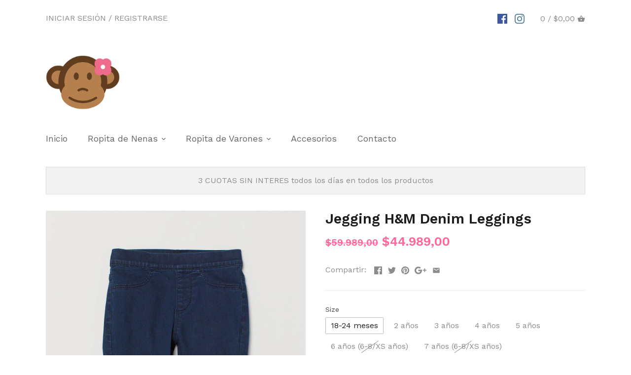

--- FILE ---
content_type: text/html; charset=utf-8
request_url: https://tienda.lamonajacinta.com.ar/products/leggings-h-m-denim-leggings-1
body_size: 18253
content:
<!doctype html>
<html class="no-js">
<head>
  <!-- Canopy v2.3.1 -->
  <meta charset="utf-8" />
  <meta name="viewport" content="width=device-width,initial-scale=1.0" />
  <meta name="theme-color" content="#ff6699">
  <meta http-equiv="X-UA-Compatible" content="IE=edge,chrome=1">

  
  <link rel="shortcut icon" href="//tienda.lamonajacinta.com.ar/cdn/shop/files/favicon_copy.png?v=1613514067" type="image/png" />
  

  <title>
  Jegging H&amp;M Denim Leggings &ndash; LA MONA JACINTA
  </title>

  

  <link rel="canonical" href="https://tienda.lamonajacinta.com.ar/products/leggings-h-m-denim-leggings-1" />

  


  <meta property="og:type" content="product" />
  <meta property="og:title" content="Jegging H&amp;M Denim Leggings" />
  
  <meta property="og:image" content="http://tienda.lamonajacinta.com.ar/cdn/shop/products/image_75f1a5ec-4f6e-4f03-abc7-4f89eb437108_grande.jpg?v=1658240544" />
  <meta property="og:image:secure_url" content="https://tienda.lamonajacinta.com.ar/cdn/shop/products/image_75f1a5ec-4f6e-4f03-abc7-4f89eb437108_grande.jpg?v=1658240544" />
  
  <meta property="og:image" content="http://tienda.lamonajacinta.com.ar/cdn/shop/products/hmprod-108_grande.jpeg?v=1658240544" />
  <meta property="og:image:secure_url" content="https://tienda.lamonajacinta.com.ar/cdn/shop/products/hmprod-108_grande.jpeg?v=1658240544" />
  
  <meta property="og:image" content="http://tienda.lamonajacinta.com.ar/cdn/shop/products/hmprod-105_768680c1-cb07-4122-bed2-651611c355ff_grande.jpeg?v=1658240544" />
  <meta property="og:image:secure_url" content="https://tienda.lamonajacinta.com.ar/cdn/shop/products/hmprod-105_768680c1-cb07-4122-bed2-651611c355ff_grande.jpeg?v=1658240544" />
  
  <meta property="og:price:amount" content="44.989,00" />
  <meta property="og:price:currency" content="ARS" />



<meta property="og:url" content="https://tienda.lamonajacinta.com.ar/products/leggings-h-m-denim-leggings-1" />
<meta property="og:site_name" content="LA MONA JACINTA" />

  


  <meta name="twitter:card" content="summary">


  <meta name="twitter:title" content="Jegging H&amp;M Denim Leggings">
  <meta name="twitter:description" content="">
  <meta name="twitter:image" content="https://tienda.lamonajacinta.com.ar/cdn/shop/products/image_75f1a5ec-4f6e-4f03-abc7-4f89eb437108_grande.jpg?v=1658240544">
  <meta name="twitter:image:width" content="600">
  <meta name="twitter:image:height" content="600">


  




<link href="//fonts.googleapis.com/css?family=Work+Sans:400,600,700,900|Work+Sans:400,600,700,900|Work+Sans:400,600,700,900|Work+Sans:400,600,700,900" rel="stylesheet" type="text/css">



  <link href="//tienda.lamonajacinta.com.ar/cdn/shop/t/51/assets/styles.scss.css?v=153112060251597279621674755600" rel="stylesheet" type="text/css" media="all" />

  <script src="//ajax.googleapis.com/ajax/libs/jquery/1.9.1/jquery.min.js" type="text/javascript"></script>

  <script src="//tienda.lamonajacinta.com.ar/cdn/shopifycloud/storefront/assets/themes_support/option_selection-b017cd28.js" type="text/javascript"></script>
  <script src="//tienda.lamonajacinta.com.ar/cdn/shopifycloud/storefront/assets/themes_support/api.jquery-7ab1a3a4.js" type="text/javascript"></script>

  


  <script>window.performance && window.performance.mark && window.performance.mark('shopify.content_for_header.start');</script><meta id="shopify-digital-wallet" name="shopify-digital-wallet" content="/7938475/digital_wallets/dialog">
<link rel="alternate" type="application/json+oembed" href="https://tienda.lamonajacinta.com.ar/products/leggings-h-m-denim-leggings-1.oembed">
<script async="async" src="/checkouts/internal/preloads.js?locale=es-AR"></script>
<script id="shopify-features" type="application/json">{"accessToken":"ec6eaac7fcef21b89d2788db2b51dbd4","betas":["rich-media-storefront-analytics"],"domain":"tienda.lamonajacinta.com.ar","predictiveSearch":true,"shopId":7938475,"locale":"es"}</script>
<script>var Shopify = Shopify || {};
Shopify.shop = "lamonajacinta.myshopify.com";
Shopify.locale = "es";
Shopify.currency = {"active":"ARS","rate":"1.0"};
Shopify.country = "AR";
Shopify.theme = {"name":"Canopy ver 2.3.1","id":458948624,"schema_name":"Canopy","schema_version":"2.3.1","theme_store_id":732,"role":"main"};
Shopify.theme.handle = "null";
Shopify.theme.style = {"id":null,"handle":null};
Shopify.cdnHost = "tienda.lamonajacinta.com.ar/cdn";
Shopify.routes = Shopify.routes || {};
Shopify.routes.root = "/";</script>
<script type="module">!function(o){(o.Shopify=o.Shopify||{}).modules=!0}(window);</script>
<script>!function(o){function n(){var o=[];function n(){o.push(Array.prototype.slice.apply(arguments))}return n.q=o,n}var t=o.Shopify=o.Shopify||{};t.loadFeatures=n(),t.autoloadFeatures=n()}(window);</script>
<script id="shop-js-analytics" type="application/json">{"pageType":"product"}</script>
<script defer="defer" async type="module" src="//tienda.lamonajacinta.com.ar/cdn/shopifycloud/shop-js/modules/v2/client.init-shop-cart-sync_CvZOh8Af.es.esm.js"></script>
<script defer="defer" async type="module" src="//tienda.lamonajacinta.com.ar/cdn/shopifycloud/shop-js/modules/v2/chunk.common_3Rxs6Qxh.esm.js"></script>
<script type="module">
  await import("//tienda.lamonajacinta.com.ar/cdn/shopifycloud/shop-js/modules/v2/client.init-shop-cart-sync_CvZOh8Af.es.esm.js");
await import("//tienda.lamonajacinta.com.ar/cdn/shopifycloud/shop-js/modules/v2/chunk.common_3Rxs6Qxh.esm.js");

  window.Shopify.SignInWithShop?.initShopCartSync?.({"fedCMEnabled":true,"windoidEnabled":true});

</script>
<script>(function() {
  var isLoaded = false;
  function asyncLoad() {
    if (isLoaded) return;
    isLoaded = true;
    var urls = ["https:\/\/www.improvedcontactform.com\/icf.js?shop=lamonajacinta.myshopify.com","https:\/\/cdn.shopify.com\/s\/files\/1\/0033\/3538\/9233\/files\/whatsapp_3ec73b8c-5d35-4af4-adab-693d7d3d9d81.js?v=1586543488\u0026shop=lamonajacinta.myshopify.com"];
    for (var i = 0; i < urls.length; i++) {
      var s = document.createElement('script');
      s.type = 'text/javascript';
      s.async = true;
      s.src = urls[i];
      var x = document.getElementsByTagName('script')[0];
      x.parentNode.insertBefore(s, x);
    }
  };
  if(window.attachEvent) {
    window.attachEvent('onload', asyncLoad);
  } else {
    window.addEventListener('load', asyncLoad, false);
  }
})();</script>
<script id="__st">var __st={"a":7938475,"offset":-10800,"reqid":"89f1701d-7f7a-47c9-a63d-e47097c24113-1768838659","pageurl":"tienda.lamonajacinta.com.ar\/products\/leggings-h-m-denim-leggings-1","u":"207f5c7d0203","p":"product","rtyp":"product","rid":9865718160};</script>
<script>window.ShopifyPaypalV4VisibilityTracking = true;</script>
<script id="captcha-bootstrap">!function(){'use strict';const t='contact',e='account',n='new_comment',o=[[t,t],['blogs',n],['comments',n],[t,'customer']],c=[[e,'customer_login'],[e,'guest_login'],[e,'recover_customer_password'],[e,'create_customer']],r=t=>t.map((([t,e])=>`form[action*='/${t}']:not([data-nocaptcha='true']) input[name='form_type'][value='${e}']`)).join(','),a=t=>()=>t?[...document.querySelectorAll(t)].map((t=>t.form)):[];function s(){const t=[...o],e=r(t);return a(e)}const i='password',u='form_key',d=['recaptcha-v3-token','g-recaptcha-response','h-captcha-response',i],f=()=>{try{return window.sessionStorage}catch{return}},m='__shopify_v',_=t=>t.elements[u];function p(t,e,n=!1){try{const o=window.sessionStorage,c=JSON.parse(o.getItem(e)),{data:r}=function(t){const{data:e,action:n}=t;return t[m]||n?{data:e,action:n}:{data:t,action:n}}(c);for(const[e,n]of Object.entries(r))t.elements[e]&&(t.elements[e].value=n);n&&o.removeItem(e)}catch(o){console.error('form repopulation failed',{error:o})}}const l='form_type',E='cptcha';function T(t){t.dataset[E]=!0}const w=window,h=w.document,L='Shopify',v='ce_forms',y='captcha';let A=!1;((t,e)=>{const n=(g='f06e6c50-85a8-45c8-87d0-21a2b65856fe',I='https://cdn.shopify.com/shopifycloud/storefront-forms-hcaptcha/ce_storefront_forms_captcha_hcaptcha.v1.5.2.iife.js',D={infoText:'Protegido por hCaptcha',privacyText:'Privacidad',termsText:'Términos'},(t,e,n)=>{const o=w[L][v],c=o.bindForm;if(c)return c(t,g,e,D).then(n);var r;o.q.push([[t,g,e,D],n]),r=I,A||(h.body.append(Object.assign(h.createElement('script'),{id:'captcha-provider',async:!0,src:r})),A=!0)});var g,I,D;w[L]=w[L]||{},w[L][v]=w[L][v]||{},w[L][v].q=[],w[L][y]=w[L][y]||{},w[L][y].protect=function(t,e){n(t,void 0,e),T(t)},Object.freeze(w[L][y]),function(t,e,n,w,h,L){const[v,y,A,g]=function(t,e,n){const i=e?o:[],u=t?c:[],d=[...i,...u],f=r(d),m=r(i),_=r(d.filter((([t,e])=>n.includes(e))));return[a(f),a(m),a(_),s()]}(w,h,L),I=t=>{const e=t.target;return e instanceof HTMLFormElement?e:e&&e.form},D=t=>v().includes(t);t.addEventListener('submit',(t=>{const e=I(t);if(!e)return;const n=D(e)&&!e.dataset.hcaptchaBound&&!e.dataset.recaptchaBound,o=_(e),c=g().includes(e)&&(!o||!o.value);(n||c)&&t.preventDefault(),c&&!n&&(function(t){try{if(!f())return;!function(t){const e=f();if(!e)return;const n=_(t);if(!n)return;const o=n.value;o&&e.removeItem(o)}(t);const e=Array.from(Array(32),(()=>Math.random().toString(36)[2])).join('');!function(t,e){_(t)||t.append(Object.assign(document.createElement('input'),{type:'hidden',name:u})),t.elements[u].value=e}(t,e),function(t,e){const n=f();if(!n)return;const o=[...t.querySelectorAll(`input[type='${i}']`)].map((({name:t})=>t)),c=[...d,...o],r={};for(const[a,s]of new FormData(t).entries())c.includes(a)||(r[a]=s);n.setItem(e,JSON.stringify({[m]:1,action:t.action,data:r}))}(t,e)}catch(e){console.error('failed to persist form',e)}}(e),e.submit())}));const S=(t,e)=>{t&&!t.dataset[E]&&(n(t,e.some((e=>e===t))),T(t))};for(const o of['focusin','change'])t.addEventListener(o,(t=>{const e=I(t);D(e)&&S(e,y())}));const B=e.get('form_key'),M=e.get(l),P=B&&M;t.addEventListener('DOMContentLoaded',(()=>{const t=y();if(P)for(const e of t)e.elements[l].value===M&&p(e,B);[...new Set([...A(),...v().filter((t=>'true'===t.dataset.shopifyCaptcha))])].forEach((e=>S(e,t)))}))}(h,new URLSearchParams(w.location.search),n,t,e,['guest_login'])})(!0,!0)}();</script>
<script integrity="sha256-4kQ18oKyAcykRKYeNunJcIwy7WH5gtpwJnB7kiuLZ1E=" data-source-attribution="shopify.loadfeatures" defer="defer" src="//tienda.lamonajacinta.com.ar/cdn/shopifycloud/storefront/assets/storefront/load_feature-a0a9edcb.js" crossorigin="anonymous"></script>
<script data-source-attribution="shopify.dynamic_checkout.dynamic.init">var Shopify=Shopify||{};Shopify.PaymentButton=Shopify.PaymentButton||{isStorefrontPortableWallets:!0,init:function(){window.Shopify.PaymentButton.init=function(){};var t=document.createElement("script");t.src="https://tienda.lamonajacinta.com.ar/cdn/shopifycloud/portable-wallets/latest/portable-wallets.es.js",t.type="module",document.head.appendChild(t)}};
</script>
<script data-source-attribution="shopify.dynamic_checkout.buyer_consent">
  function portableWalletsHideBuyerConsent(e){var t=document.getElementById("shopify-buyer-consent"),n=document.getElementById("shopify-subscription-policy-button");t&&n&&(t.classList.add("hidden"),t.setAttribute("aria-hidden","true"),n.removeEventListener("click",e))}function portableWalletsShowBuyerConsent(e){var t=document.getElementById("shopify-buyer-consent"),n=document.getElementById("shopify-subscription-policy-button");t&&n&&(t.classList.remove("hidden"),t.removeAttribute("aria-hidden"),n.addEventListener("click",e))}window.Shopify?.PaymentButton&&(window.Shopify.PaymentButton.hideBuyerConsent=portableWalletsHideBuyerConsent,window.Shopify.PaymentButton.showBuyerConsent=portableWalletsShowBuyerConsent);
</script>
<script data-source-attribution="shopify.dynamic_checkout.cart.bootstrap">document.addEventListener("DOMContentLoaded",(function(){function t(){return document.querySelector("shopify-accelerated-checkout-cart, shopify-accelerated-checkout")}if(t())Shopify.PaymentButton.init();else{new MutationObserver((function(e,n){t()&&(Shopify.PaymentButton.init(),n.disconnect())})).observe(document.body,{childList:!0,subtree:!0})}}));
</script>

<script>window.performance && window.performance.mark && window.performance.mark('shopify.content_for_header.end');</script>

  <script>
    document.documentElement.className = document.documentElement.className.replace('no-js', '');
    Shopify.money_format = "${{amount_with_comma_separator}}";
    window.theme = window.theme || {};
    theme.jQuery = jQuery;
    theme.money_format = "${{amount_with_comma_separator}}";
    theme.productData = {};
  </script>
<link href="https://monorail-edge.shopifysvc.com" rel="dns-prefetch">
<script>(function(){if ("sendBeacon" in navigator && "performance" in window) {try {var session_token_from_headers = performance.getEntriesByType('navigation')[0].serverTiming.find(x => x.name == '_s').description;} catch {var session_token_from_headers = undefined;}var session_cookie_matches = document.cookie.match(/_shopify_s=([^;]*)/);var session_token_from_cookie = session_cookie_matches && session_cookie_matches.length === 2 ? session_cookie_matches[1] : "";var session_token = session_token_from_headers || session_token_from_cookie || "";function handle_abandonment_event(e) {var entries = performance.getEntries().filter(function(entry) {return /monorail-edge.shopifysvc.com/.test(entry.name);});if (!window.abandonment_tracked && entries.length === 0) {window.abandonment_tracked = true;var currentMs = Date.now();var navigation_start = performance.timing.navigationStart;var payload = {shop_id: 7938475,url: window.location.href,navigation_start,duration: currentMs - navigation_start,session_token,page_type: "product"};window.navigator.sendBeacon("https://monorail-edge.shopifysvc.com/v1/produce", JSON.stringify({schema_id: "online_store_buyer_site_abandonment/1.1",payload: payload,metadata: {event_created_at_ms: currentMs,event_sent_at_ms: currentMs}}));}}window.addEventListener('pagehide', handle_abandonment_event);}}());</script>
<script id="web-pixels-manager-setup">(function e(e,d,r,n,o){if(void 0===o&&(o={}),!Boolean(null===(a=null===(i=window.Shopify)||void 0===i?void 0:i.analytics)||void 0===a?void 0:a.replayQueue)){var i,a;window.Shopify=window.Shopify||{};var t=window.Shopify;t.analytics=t.analytics||{};var s=t.analytics;s.replayQueue=[],s.publish=function(e,d,r){return s.replayQueue.push([e,d,r]),!0};try{self.performance.mark("wpm:start")}catch(e){}var l=function(){var e={modern:/Edge?\/(1{2}[4-9]|1[2-9]\d|[2-9]\d{2}|\d{4,})\.\d+(\.\d+|)|Firefox\/(1{2}[4-9]|1[2-9]\d|[2-9]\d{2}|\d{4,})\.\d+(\.\d+|)|Chrom(ium|e)\/(9{2}|\d{3,})\.\d+(\.\d+|)|(Maci|X1{2}).+ Version\/(15\.\d+|(1[6-9]|[2-9]\d|\d{3,})\.\d+)([,.]\d+|)( \(\w+\)|)( Mobile\/\w+|) Safari\/|Chrome.+OPR\/(9{2}|\d{3,})\.\d+\.\d+|(CPU[ +]OS|iPhone[ +]OS|CPU[ +]iPhone|CPU IPhone OS|CPU iPad OS)[ +]+(15[._]\d+|(1[6-9]|[2-9]\d|\d{3,})[._]\d+)([._]\d+|)|Android:?[ /-](13[3-9]|1[4-9]\d|[2-9]\d{2}|\d{4,})(\.\d+|)(\.\d+|)|Android.+Firefox\/(13[5-9]|1[4-9]\d|[2-9]\d{2}|\d{4,})\.\d+(\.\d+|)|Android.+Chrom(ium|e)\/(13[3-9]|1[4-9]\d|[2-9]\d{2}|\d{4,})\.\d+(\.\d+|)|SamsungBrowser\/([2-9]\d|\d{3,})\.\d+/,legacy:/Edge?\/(1[6-9]|[2-9]\d|\d{3,})\.\d+(\.\d+|)|Firefox\/(5[4-9]|[6-9]\d|\d{3,})\.\d+(\.\d+|)|Chrom(ium|e)\/(5[1-9]|[6-9]\d|\d{3,})\.\d+(\.\d+|)([\d.]+$|.*Safari\/(?![\d.]+ Edge\/[\d.]+$))|(Maci|X1{2}).+ Version\/(10\.\d+|(1[1-9]|[2-9]\d|\d{3,})\.\d+)([,.]\d+|)( \(\w+\)|)( Mobile\/\w+|) Safari\/|Chrome.+OPR\/(3[89]|[4-9]\d|\d{3,})\.\d+\.\d+|(CPU[ +]OS|iPhone[ +]OS|CPU[ +]iPhone|CPU IPhone OS|CPU iPad OS)[ +]+(10[._]\d+|(1[1-9]|[2-9]\d|\d{3,})[._]\d+)([._]\d+|)|Android:?[ /-](13[3-9]|1[4-9]\d|[2-9]\d{2}|\d{4,})(\.\d+|)(\.\d+|)|Mobile Safari.+OPR\/([89]\d|\d{3,})\.\d+\.\d+|Android.+Firefox\/(13[5-9]|1[4-9]\d|[2-9]\d{2}|\d{4,})\.\d+(\.\d+|)|Android.+Chrom(ium|e)\/(13[3-9]|1[4-9]\d|[2-9]\d{2}|\d{4,})\.\d+(\.\d+|)|Android.+(UC? ?Browser|UCWEB|U3)[ /]?(15\.([5-9]|\d{2,})|(1[6-9]|[2-9]\d|\d{3,})\.\d+)\.\d+|SamsungBrowser\/(5\.\d+|([6-9]|\d{2,})\.\d+)|Android.+MQ{2}Browser\/(14(\.(9|\d{2,})|)|(1[5-9]|[2-9]\d|\d{3,})(\.\d+|))(\.\d+|)|K[Aa][Ii]OS\/(3\.\d+|([4-9]|\d{2,})\.\d+)(\.\d+|)/},d=e.modern,r=e.legacy,n=navigator.userAgent;return n.match(d)?"modern":n.match(r)?"legacy":"unknown"}(),u="modern"===l?"modern":"legacy",c=(null!=n?n:{modern:"",legacy:""})[u],f=function(e){return[e.baseUrl,"/wpm","/b",e.hashVersion,"modern"===e.buildTarget?"m":"l",".js"].join("")}({baseUrl:d,hashVersion:r,buildTarget:u}),m=function(e){var d=e.version,r=e.bundleTarget,n=e.surface,o=e.pageUrl,i=e.monorailEndpoint;return{emit:function(e){var a=e.status,t=e.errorMsg,s=(new Date).getTime(),l=JSON.stringify({metadata:{event_sent_at_ms:s},events:[{schema_id:"web_pixels_manager_load/3.1",payload:{version:d,bundle_target:r,page_url:o,status:a,surface:n,error_msg:t},metadata:{event_created_at_ms:s}}]});if(!i)return console&&console.warn&&console.warn("[Web Pixels Manager] No Monorail endpoint provided, skipping logging."),!1;try{return self.navigator.sendBeacon.bind(self.navigator)(i,l)}catch(e){}var u=new XMLHttpRequest;try{return u.open("POST",i,!0),u.setRequestHeader("Content-Type","text/plain"),u.send(l),!0}catch(e){return console&&console.warn&&console.warn("[Web Pixels Manager] Got an unhandled error while logging to Monorail."),!1}}}}({version:r,bundleTarget:l,surface:e.surface,pageUrl:self.location.href,monorailEndpoint:e.monorailEndpoint});try{o.browserTarget=l,function(e){var d=e.src,r=e.async,n=void 0===r||r,o=e.onload,i=e.onerror,a=e.sri,t=e.scriptDataAttributes,s=void 0===t?{}:t,l=document.createElement("script"),u=document.querySelector("head"),c=document.querySelector("body");if(l.async=n,l.src=d,a&&(l.integrity=a,l.crossOrigin="anonymous"),s)for(var f in s)if(Object.prototype.hasOwnProperty.call(s,f))try{l.dataset[f]=s[f]}catch(e){}if(o&&l.addEventListener("load",o),i&&l.addEventListener("error",i),u)u.appendChild(l);else{if(!c)throw new Error("Did not find a head or body element to append the script");c.appendChild(l)}}({src:f,async:!0,onload:function(){if(!function(){var e,d;return Boolean(null===(d=null===(e=window.Shopify)||void 0===e?void 0:e.analytics)||void 0===d?void 0:d.initialized)}()){var d=window.webPixelsManager.init(e)||void 0;if(d){var r=window.Shopify.analytics;r.replayQueue.forEach((function(e){var r=e[0],n=e[1],o=e[2];d.publishCustomEvent(r,n,o)})),r.replayQueue=[],r.publish=d.publishCustomEvent,r.visitor=d.visitor,r.initialized=!0}}},onerror:function(){return m.emit({status:"failed",errorMsg:"".concat(f," has failed to load")})},sri:function(e){var d=/^sha384-[A-Za-z0-9+/=]+$/;return"string"==typeof e&&d.test(e)}(c)?c:"",scriptDataAttributes:o}),m.emit({status:"loading"})}catch(e){m.emit({status:"failed",errorMsg:(null==e?void 0:e.message)||"Unknown error"})}}})({shopId: 7938475,storefrontBaseUrl: "https://tienda.lamonajacinta.com.ar",extensionsBaseUrl: "https://extensions.shopifycdn.com/cdn/shopifycloud/web-pixels-manager",monorailEndpoint: "https://monorail-edge.shopifysvc.com/unstable/produce_batch",surface: "storefront-renderer",enabledBetaFlags: ["2dca8a86"],webPixelsConfigList: [{"id":"71237822","eventPayloadVersion":"v1","runtimeContext":"LAX","scriptVersion":"1","type":"CUSTOM","privacyPurposes":["ANALYTICS"],"name":"Google Analytics tag (migrated)"},{"id":"shopify-app-pixel","configuration":"{}","eventPayloadVersion":"v1","runtimeContext":"STRICT","scriptVersion":"0450","apiClientId":"shopify-pixel","type":"APP","privacyPurposes":["ANALYTICS","MARKETING"]},{"id":"shopify-custom-pixel","eventPayloadVersion":"v1","runtimeContext":"LAX","scriptVersion":"0450","apiClientId":"shopify-pixel","type":"CUSTOM","privacyPurposes":["ANALYTICS","MARKETING"]}],isMerchantRequest: false,initData: {"shop":{"name":"LA MONA JACINTA","paymentSettings":{"currencyCode":"ARS"},"myshopifyDomain":"lamonajacinta.myshopify.com","countryCode":"AR","storefrontUrl":"https:\/\/tienda.lamonajacinta.com.ar"},"customer":null,"cart":null,"checkout":null,"productVariants":[{"price":{"amount":44989.0,"currencyCode":"ARS"},"product":{"title":"Jegging H\u0026M Denim Leggings","vendor":"H\u0026M","id":"9865718160","untranslatedTitle":"Jegging H\u0026M Denim Leggings","url":"\/products\/leggings-h-m-denim-leggings-1","type":"Ropita de Nena"},"id":"41772616976","image":{"src":"\/\/tienda.lamonajacinta.com.ar\/cdn\/shop\/products\/image_75f1a5ec-4f6e-4f03-abc7-4f89eb437108.jpg?v=1658240544"},"sku":"","title":"18-24 meses","untranslatedTitle":"18-24 meses"},{"price":{"amount":44989.0,"currencyCode":"ARS"},"product":{"title":"Jegging H\u0026M Denim Leggings","vendor":"H\u0026M","id":"9865718160","untranslatedTitle":"Jegging H\u0026M Denim Leggings","url":"\/products\/leggings-h-m-denim-leggings-1","type":"Ropita de Nena"},"id":"41772617040","image":{"src":"\/\/tienda.lamonajacinta.com.ar\/cdn\/shop\/products\/image_75f1a5ec-4f6e-4f03-abc7-4f89eb437108.jpg?v=1658240544"},"sku":"","title":"2 años","untranslatedTitle":"2 años"},{"price":{"amount":44989.0,"currencyCode":"ARS"},"product":{"title":"Jegging H\u0026M Denim Leggings","vendor":"H\u0026M","id":"9865718160","untranslatedTitle":"Jegging H\u0026M Denim Leggings","url":"\/products\/leggings-h-m-denim-leggings-1","type":"Ropita de Nena"},"id":"41772617104","image":{"src":"\/\/tienda.lamonajacinta.com.ar\/cdn\/shop\/products\/image_75f1a5ec-4f6e-4f03-abc7-4f89eb437108.jpg?v=1658240544"},"sku":"","title":"3 años","untranslatedTitle":"3 años"},{"price":{"amount":44989.0,"currencyCode":"ARS"},"product":{"title":"Jegging H\u0026M Denim Leggings","vendor":"H\u0026M","id":"9865718160","untranslatedTitle":"Jegging H\u0026M Denim Leggings","url":"\/products\/leggings-h-m-denim-leggings-1","type":"Ropita de Nena"},"id":"41772617168","image":{"src":"\/\/tienda.lamonajacinta.com.ar\/cdn\/shop\/products\/image_75f1a5ec-4f6e-4f03-abc7-4f89eb437108.jpg?v=1658240544"},"sku":"","title":"4 años","untranslatedTitle":"4 años"},{"price":{"amount":44989.0,"currencyCode":"ARS"},"product":{"title":"Jegging H\u0026M Denim Leggings","vendor":"H\u0026M","id":"9865718160","untranslatedTitle":"Jegging H\u0026M Denim Leggings","url":"\/products\/leggings-h-m-denim-leggings-1","type":"Ropita de Nena"},"id":"41772617232","image":{"src":"\/\/tienda.lamonajacinta.com.ar\/cdn\/shop\/products\/image_75f1a5ec-4f6e-4f03-abc7-4f89eb437108.jpg?v=1658240544"},"sku":"","title":"5 años","untranslatedTitle":"5 años"},{"price":{"amount":44989.0,"currencyCode":"ARS"},"product":{"title":"Jegging H\u0026M Denim Leggings","vendor":"H\u0026M","id":"9865718160","untranslatedTitle":"Jegging H\u0026M Denim Leggings","url":"\/products\/leggings-h-m-denim-leggings-1","type":"Ropita de Nena"},"id":"41772617296","image":{"src":"\/\/tienda.lamonajacinta.com.ar\/cdn\/shop\/products\/image_75f1a5ec-4f6e-4f03-abc7-4f89eb437108.jpg?v=1658240544"},"sku":"","title":"6 años (6-8\/XS años)","untranslatedTitle":"6 años (6-8\/XS años)"},{"price":{"amount":44989.0,"currencyCode":"ARS"},"product":{"title":"Jegging H\u0026M Denim Leggings","vendor":"H\u0026M","id":"9865718160","untranslatedTitle":"Jegging H\u0026M Denim Leggings","url":"\/products\/leggings-h-m-denim-leggings-1","type":"Ropita de Nena"},"id":"41772617360","image":{"src":"\/\/tienda.lamonajacinta.com.ar\/cdn\/shop\/products\/image_75f1a5ec-4f6e-4f03-abc7-4f89eb437108.jpg?v=1658240544"},"sku":"","title":"7 años (6-8\/XS años)","untranslatedTitle":"7 años (6-8\/XS años)"},{"price":{"amount":44989.0,"currencyCode":"ARS"},"product":{"title":"Jegging H\u0026M Denim Leggings","vendor":"H\u0026M","id":"9865718160","untranslatedTitle":"Jegging H\u0026M Denim Leggings","url":"\/products\/leggings-h-m-denim-leggings-1","type":"Ropita de Nena"},"id":"41772617424","image":{"src":"\/\/tienda.lamonajacinta.com.ar\/cdn\/shop\/products\/image_75f1a5ec-4f6e-4f03-abc7-4f89eb437108.jpg?v=1658240544"},"sku":"","title":"8 años (8-10\/S años)","untranslatedTitle":"8 años (8-10\/S años)"}],"purchasingCompany":null},},"https://tienda.lamonajacinta.com.ar/cdn","fcfee988w5aeb613cpc8e4bc33m6693e112",{"modern":"","legacy":""},{"shopId":"7938475","storefrontBaseUrl":"https:\/\/tienda.lamonajacinta.com.ar","extensionBaseUrl":"https:\/\/extensions.shopifycdn.com\/cdn\/shopifycloud\/web-pixels-manager","surface":"storefront-renderer","enabledBetaFlags":"[\"2dca8a86\"]","isMerchantRequest":"false","hashVersion":"fcfee988w5aeb613cpc8e4bc33m6693e112","publish":"custom","events":"[[\"page_viewed\",{}],[\"product_viewed\",{\"productVariant\":{\"price\":{\"amount\":44989.0,\"currencyCode\":\"ARS\"},\"product\":{\"title\":\"Jegging H\u0026M Denim Leggings\",\"vendor\":\"H\u0026M\",\"id\":\"9865718160\",\"untranslatedTitle\":\"Jegging H\u0026M Denim Leggings\",\"url\":\"\/products\/leggings-h-m-denim-leggings-1\",\"type\":\"Ropita de Nena\"},\"id\":\"41772616976\",\"image\":{\"src\":\"\/\/tienda.lamonajacinta.com.ar\/cdn\/shop\/products\/image_75f1a5ec-4f6e-4f03-abc7-4f89eb437108.jpg?v=1658240544\"},\"sku\":\"\",\"title\":\"18-24 meses\",\"untranslatedTitle\":\"18-24 meses\"}}]]"});</script><script>
  window.ShopifyAnalytics = window.ShopifyAnalytics || {};
  window.ShopifyAnalytics.meta = window.ShopifyAnalytics.meta || {};
  window.ShopifyAnalytics.meta.currency = 'ARS';
  var meta = {"product":{"id":9865718160,"gid":"gid:\/\/shopify\/Product\/9865718160","vendor":"H\u0026M","type":"Ropita de Nena","handle":"leggings-h-m-denim-leggings-1","variants":[{"id":41772616976,"price":4498900,"name":"Jegging H\u0026M Denim Leggings - 18-24 meses","public_title":"18-24 meses","sku":""},{"id":41772617040,"price":4498900,"name":"Jegging H\u0026M Denim Leggings - 2 años","public_title":"2 años","sku":""},{"id":41772617104,"price":4498900,"name":"Jegging H\u0026M Denim Leggings - 3 años","public_title":"3 años","sku":""},{"id":41772617168,"price":4498900,"name":"Jegging H\u0026M Denim Leggings - 4 años","public_title":"4 años","sku":""},{"id":41772617232,"price":4498900,"name":"Jegging H\u0026M Denim Leggings - 5 años","public_title":"5 años","sku":""},{"id":41772617296,"price":4498900,"name":"Jegging H\u0026M Denim Leggings - 6 años (6-8\/XS años)","public_title":"6 años (6-8\/XS años)","sku":""},{"id":41772617360,"price":4498900,"name":"Jegging H\u0026M Denim Leggings - 7 años (6-8\/XS años)","public_title":"7 años (6-8\/XS años)","sku":""},{"id":41772617424,"price":4498900,"name":"Jegging H\u0026M Denim Leggings - 8 años (8-10\/S años)","public_title":"8 años (8-10\/S años)","sku":""}],"remote":false},"page":{"pageType":"product","resourceType":"product","resourceId":9865718160,"requestId":"89f1701d-7f7a-47c9-a63d-e47097c24113-1768838659"}};
  for (var attr in meta) {
    window.ShopifyAnalytics.meta[attr] = meta[attr];
  }
</script>
<script class="analytics">
  (function () {
    var customDocumentWrite = function(content) {
      var jquery = null;

      if (window.jQuery) {
        jquery = window.jQuery;
      } else if (window.Checkout && window.Checkout.$) {
        jquery = window.Checkout.$;
      }

      if (jquery) {
        jquery('body').append(content);
      }
    };

    var hasLoggedConversion = function(token) {
      if (token) {
        return document.cookie.indexOf('loggedConversion=' + token) !== -1;
      }
      return false;
    }

    var setCookieIfConversion = function(token) {
      if (token) {
        var twoMonthsFromNow = new Date(Date.now());
        twoMonthsFromNow.setMonth(twoMonthsFromNow.getMonth() + 2);

        document.cookie = 'loggedConversion=' + token + '; expires=' + twoMonthsFromNow;
      }
    }

    var trekkie = window.ShopifyAnalytics.lib = window.trekkie = window.trekkie || [];
    if (trekkie.integrations) {
      return;
    }
    trekkie.methods = [
      'identify',
      'page',
      'ready',
      'track',
      'trackForm',
      'trackLink'
    ];
    trekkie.factory = function(method) {
      return function() {
        var args = Array.prototype.slice.call(arguments);
        args.unshift(method);
        trekkie.push(args);
        return trekkie;
      };
    };
    for (var i = 0; i < trekkie.methods.length; i++) {
      var key = trekkie.methods[i];
      trekkie[key] = trekkie.factory(key);
    }
    trekkie.load = function(config) {
      trekkie.config = config || {};
      trekkie.config.initialDocumentCookie = document.cookie;
      var first = document.getElementsByTagName('script')[0];
      var script = document.createElement('script');
      script.type = 'text/javascript';
      script.onerror = function(e) {
        var scriptFallback = document.createElement('script');
        scriptFallback.type = 'text/javascript';
        scriptFallback.onerror = function(error) {
                var Monorail = {
      produce: function produce(monorailDomain, schemaId, payload) {
        var currentMs = new Date().getTime();
        var event = {
          schema_id: schemaId,
          payload: payload,
          metadata: {
            event_created_at_ms: currentMs,
            event_sent_at_ms: currentMs
          }
        };
        return Monorail.sendRequest("https://" + monorailDomain + "/v1/produce", JSON.stringify(event));
      },
      sendRequest: function sendRequest(endpointUrl, payload) {
        // Try the sendBeacon API
        if (window && window.navigator && typeof window.navigator.sendBeacon === 'function' && typeof window.Blob === 'function' && !Monorail.isIos12()) {
          var blobData = new window.Blob([payload], {
            type: 'text/plain'
          });

          if (window.navigator.sendBeacon(endpointUrl, blobData)) {
            return true;
          } // sendBeacon was not successful

        } // XHR beacon

        var xhr = new XMLHttpRequest();

        try {
          xhr.open('POST', endpointUrl);
          xhr.setRequestHeader('Content-Type', 'text/plain');
          xhr.send(payload);
        } catch (e) {
          console.log(e);
        }

        return false;
      },
      isIos12: function isIos12() {
        return window.navigator.userAgent.lastIndexOf('iPhone; CPU iPhone OS 12_') !== -1 || window.navigator.userAgent.lastIndexOf('iPad; CPU OS 12_') !== -1;
      }
    };
    Monorail.produce('monorail-edge.shopifysvc.com',
      'trekkie_storefront_load_errors/1.1',
      {shop_id: 7938475,
      theme_id: 458948624,
      app_name: "storefront",
      context_url: window.location.href,
      source_url: "//tienda.lamonajacinta.com.ar/cdn/s/trekkie.storefront.cd680fe47e6c39ca5d5df5f0a32d569bc48c0f27.min.js"});

        };
        scriptFallback.async = true;
        scriptFallback.src = '//tienda.lamonajacinta.com.ar/cdn/s/trekkie.storefront.cd680fe47e6c39ca5d5df5f0a32d569bc48c0f27.min.js';
        first.parentNode.insertBefore(scriptFallback, first);
      };
      script.async = true;
      script.src = '//tienda.lamonajacinta.com.ar/cdn/s/trekkie.storefront.cd680fe47e6c39ca5d5df5f0a32d569bc48c0f27.min.js';
      first.parentNode.insertBefore(script, first);
    };
    trekkie.load(
      {"Trekkie":{"appName":"storefront","development":false,"defaultAttributes":{"shopId":7938475,"isMerchantRequest":null,"themeId":458948624,"themeCityHash":"16077869781900820661","contentLanguage":"es","currency":"ARS","eventMetadataId":"cabcb341-c9d8-409e-8574-3e85cb4e2381"},"isServerSideCookieWritingEnabled":true,"monorailRegion":"shop_domain","enabledBetaFlags":["65f19447"]},"Session Attribution":{},"S2S":{"facebookCapiEnabled":false,"source":"trekkie-storefront-renderer","apiClientId":580111}}
    );

    var loaded = false;
    trekkie.ready(function() {
      if (loaded) return;
      loaded = true;

      window.ShopifyAnalytics.lib = window.trekkie;

      var originalDocumentWrite = document.write;
      document.write = customDocumentWrite;
      try { window.ShopifyAnalytics.merchantGoogleAnalytics.call(this); } catch(error) {};
      document.write = originalDocumentWrite;

      window.ShopifyAnalytics.lib.page(null,{"pageType":"product","resourceType":"product","resourceId":9865718160,"requestId":"89f1701d-7f7a-47c9-a63d-e47097c24113-1768838659","shopifyEmitted":true});

      var match = window.location.pathname.match(/checkouts\/(.+)\/(thank_you|post_purchase)/)
      var token = match? match[1]: undefined;
      if (!hasLoggedConversion(token)) {
        setCookieIfConversion(token);
        window.ShopifyAnalytics.lib.track("Viewed Product",{"currency":"ARS","variantId":41772616976,"productId":9865718160,"productGid":"gid:\/\/shopify\/Product\/9865718160","name":"Jegging H\u0026M Denim Leggings - 18-24 meses","price":"44989.00","sku":"","brand":"H\u0026M","variant":"18-24 meses","category":"Ropita de Nena","nonInteraction":true,"remote":false},undefined,undefined,{"shopifyEmitted":true});
      window.ShopifyAnalytics.lib.track("monorail:\/\/trekkie_storefront_viewed_product\/1.1",{"currency":"ARS","variantId":41772616976,"productId":9865718160,"productGid":"gid:\/\/shopify\/Product\/9865718160","name":"Jegging H\u0026M Denim Leggings - 18-24 meses","price":"44989.00","sku":"","brand":"H\u0026M","variant":"18-24 meses","category":"Ropita de Nena","nonInteraction":true,"remote":false,"referer":"https:\/\/tienda.lamonajacinta.com.ar\/products\/leggings-h-m-denim-leggings-1"});
      }
    });


        var eventsListenerScript = document.createElement('script');
        eventsListenerScript.async = true;
        eventsListenerScript.src = "//tienda.lamonajacinta.com.ar/cdn/shopifycloud/storefront/assets/shop_events_listener-3da45d37.js";
        document.getElementsByTagName('head')[0].appendChild(eventsListenerScript);

})();</script>
  <script>
  if (!window.ga || (window.ga && typeof window.ga !== 'function')) {
    window.ga = function ga() {
      (window.ga.q = window.ga.q || []).push(arguments);
      if (window.Shopify && window.Shopify.analytics && typeof window.Shopify.analytics.publish === 'function') {
        window.Shopify.analytics.publish("ga_stub_called", {}, {sendTo: "google_osp_migration"});
      }
      console.error("Shopify's Google Analytics stub called with:", Array.from(arguments), "\nSee https://help.shopify.com/manual/promoting-marketing/pixels/pixel-migration#google for more information.");
    };
    if (window.Shopify && window.Shopify.analytics && typeof window.Shopify.analytics.publish === 'function') {
      window.Shopify.analytics.publish("ga_stub_initialized", {}, {sendTo: "google_osp_migration"});
    }
  }
</script>
<script
  defer
  src="https://tienda.lamonajacinta.com.ar/cdn/shopifycloud/perf-kit/shopify-perf-kit-3.0.4.min.js"
  data-application="storefront-renderer"
  data-shop-id="7938475"
  data-render-region="gcp-us-central1"
  data-page-type="product"
  data-theme-instance-id="458948624"
  data-theme-name="Canopy"
  data-theme-version="2.3.1"
  data-monorail-region="shop_domain"
  data-resource-timing-sampling-rate="10"
  data-shs="true"
  data-shs-beacon="true"
  data-shs-export-with-fetch="true"
  data-shs-logs-sample-rate="1"
  data-shs-beacon-endpoint="https://tienda.lamonajacinta.com.ar/api/collect"
></script>
</head>

<body class="template-product">
  <div id="page-wrap">
    <div id="page-wrap-inner">
      <div id="page-wrap-content">
        <div class="container">
          <div id="shopify-section-header" class="shopify-section">
<style type="text/css">
  .logo img {
    width: 150px;
  }
</style>




<div class="page-header layout-left" data-section-type="header">
  <div id="toolbar" class="toolbar cf">
    <span class="mobile-toolbar">
      <a class="toggle-mob-nav" href="#" aria-controls="mobile-nav" aria-label="Translation missing: es.layout.header.open_mobile_nav_aria_label"><svg fill="#000000" height="24" viewBox="0 0 24 24" width="24" xmlns="http://www.w3.org/2000/svg">
    <path d="M0 0h24v24H0z" fill="none"/>
    <path d="M3 18h18v-2H3v2zm0-5h18v-2H3v2zm0-7v2h18V6H3z"/>
</svg></a>
      <a class="compact-logo" href="https://tienda.lamonajacinta.com.ar">
        
        
        <img src="//tienda.lamonajacinta.com.ar/cdn/shop/files/logo_778c6088-ee53-4b1c-8224-c51688d71e1c_200x.png?v=1613514049" />
        
        
      </a>
    </span>

    
    <span class="toolbar-links">
      
      
      <a href="/account/login" id="customer_login_link">Iniciar sesión</a>
      
      <span class="divider">/</span> <a href="/account/register" id="customer_register_link">Registrarse</a>
      
      
      
      
      
    </span>
    

    <span class="toolbar-cart">
      <a class="current-cart toggle-cart-summary" href="/cart">
        <span class="beside-svg">0 / $0,00</span>
        <svg fill="#000000" height="24" viewBox="0 0 24 24" width="24" xmlns="http://www.w3.org/2000/svg">
  <title>Cart</title>
  <path d="M0 0h24v24H0z" fill="none"/>
  <path d="M17.21 9l-4.38-6.56c-.19-.28-.51-.42-.83-.42-.32 0-.64.14-.83.43L6.79 9H2c-.55 0-1 .45-1 1 0 .09.01.18.04.27l2.54 9.27c.23.84 1 1.46 1.92 1.46h13c.92 0 1.69-.62 1.93-1.46l2.54-9.27L23 10c0-.55-.45-1-1-1h-4.79zM9 9l3-4.4L15 9H9zm3 8c-1.1 0-2-.9-2-2s.9-2 2-2 2 .9 2 2-.9 2-2 2z"/>
</svg>
      </a>
    </span>

    
    <span class="toolbar-social">
      <ul class="social-links plain">
    
    
    <li><a title="Facebook" class="facebook" target="_blank" href="https://www.facebook.com/lamonajacintaropita/"><svg width="48px" height="48px" viewBox="0 0 48 48" version="1.1" xmlns="http://www.w3.org/2000/svg" xmlns:xlink="http://www.w3.org/1999/xlink">
    <title>Facebook</title>
    <defs></defs>
    <g id="Icons" stroke="none" stroke-width="1" fill="none" fill-rule="evenodd">
        <g id="Black" transform="translate(-325.000000, -295.000000)" fill="#000000">
            <path d="M350.638355,343 L327.649232,343 C326.185673,343 325,341.813592 325,340.350603 L325,297.649211 C325,296.18585 326.185859,295 327.649232,295 L370.350955,295 C371.813955,295 373,296.18585 373,297.649211 L373,340.350603 C373,341.813778 371.813769,343 370.350955,343 L358.119305,343 L358.119305,324.411755 L364.358521,324.411755 L365.292755,317.167586 L358.119305,317.167586 L358.119305,312.542641 C358.119305,310.445287 358.701712,309.01601 361.70929,309.01601 L365.545311,309.014333 L365.545311,302.535091 C364.881886,302.446808 362.604784,302.24957 359.955552,302.24957 C354.424834,302.24957 350.638355,305.625526 350.638355,311.825209 L350.638355,317.167586 L344.383122,317.167586 L344.383122,324.411755 L350.638355,324.411755 L350.638355,343 L350.638355,343 Z" id="Facebook"></path>
        </g>
        <g id="Credit" transform="translate(-1417.000000, -472.000000)"></g>
    </g>
</svg></a></li>
    
    
    
    
    
    <li><a title="Instagram" class="instagram" target="_blank" href="https://www.instagram.com/lamonajacintaropita2"><svg width="48px" height="48px" viewBox="0 0 48 48" version="1.1" xmlns="http://www.w3.org/2000/svg" xmlns:xlink="http://www.w3.org/1999/xlink">
    <title>Instagram</title>
    <defs></defs>
    <g id="Icons" stroke="none" stroke-width="1" fill="none" fill-rule="evenodd">
        <g id="Black" transform="translate(-642.000000, -295.000000)" fill="#000000">
            <path d="M666.000048,295 C659.481991,295 658.664686,295.027628 656.104831,295.144427 C653.550311,295.260939 651.805665,295.666687 650.279088,296.260017 C648.700876,296.873258 647.362454,297.693897 646.028128,299.028128 C644.693897,300.362454 643.873258,301.700876 643.260017,303.279088 C642.666687,304.805665 642.260939,306.550311 642.144427,309.104831 C642.027628,311.664686 642,312.481991 642,319.000048 C642,325.518009 642.027628,326.335314 642.144427,328.895169 C642.260939,331.449689 642.666687,333.194335 643.260017,334.720912 C643.873258,336.299124 644.693897,337.637546 646.028128,338.971872 C647.362454,340.306103 648.700876,341.126742 650.279088,341.740079 C651.805665,342.333313 653.550311,342.739061 656.104831,342.855573 C658.664686,342.972372 659.481991,343 666.000048,343 C672.518009,343 673.335314,342.972372 675.895169,342.855573 C678.449689,342.739061 680.194335,342.333313 681.720912,341.740079 C683.299124,341.126742 684.637546,340.306103 685.971872,338.971872 C687.306103,337.637546 688.126742,336.299124 688.740079,334.720912 C689.333313,333.194335 689.739061,331.449689 689.855573,328.895169 C689.972372,326.335314 690,325.518009 690,319.000048 C690,312.481991 689.972372,311.664686 689.855573,309.104831 C689.739061,306.550311 689.333313,304.805665 688.740079,303.279088 C688.126742,301.700876 687.306103,300.362454 685.971872,299.028128 C684.637546,297.693897 683.299124,296.873258 681.720912,296.260017 C680.194335,295.666687 678.449689,295.260939 675.895169,295.144427 C673.335314,295.027628 672.518009,295 666.000048,295 Z M666.000048,299.324317 C672.40826,299.324317 673.167356,299.348801 675.69806,299.464266 C678.038036,299.570966 679.308818,299.961946 680.154513,300.290621 C681.274771,300.725997 682.074262,301.246066 682.91405,302.08595 C683.753934,302.925738 684.274003,303.725229 684.709379,304.845487 C685.038054,305.691182 685.429034,306.961964 685.535734,309.30194 C685.651199,311.832644 685.675683,312.59174 685.675683,319.000048 C685.675683,325.40826 685.651199,326.167356 685.535734,328.69806 C685.429034,331.038036 685.038054,332.308818 684.709379,333.154513 C684.274003,334.274771 683.753934,335.074262 682.91405,335.91405 C682.074262,336.753934 681.274771,337.274003 680.154513,337.709379 C679.308818,338.038054 678.038036,338.429034 675.69806,338.535734 C673.167737,338.651199 672.408736,338.675683 666.000048,338.675683 C659.591264,338.675683 658.832358,338.651199 656.30194,338.535734 C653.961964,338.429034 652.691182,338.038054 651.845487,337.709379 C650.725229,337.274003 649.925738,336.753934 649.08595,335.91405 C648.246161,335.074262 647.725997,334.274771 647.290621,333.154513 C646.961946,332.308818 646.570966,331.038036 646.464266,328.69806 C646.348801,326.167356 646.324317,325.40826 646.324317,319.000048 C646.324317,312.59174 646.348801,311.832644 646.464266,309.30194 C646.570966,306.961964 646.961946,305.691182 647.290621,304.845487 C647.725997,303.725229 648.246066,302.925738 649.08595,302.08595 C649.925738,301.246066 650.725229,300.725997 651.845487,300.290621 C652.691182,299.961946 653.961964,299.570966 656.30194,299.464266 C658.832644,299.348801 659.59174,299.324317 666.000048,299.324317 Z M666.000048,306.675683 C659.193424,306.675683 653.675683,312.193424 653.675683,319.000048 C653.675683,325.806576 659.193424,331.324317 666.000048,331.324317 C672.806576,331.324317 678.324317,325.806576 678.324317,319.000048 C678.324317,312.193424 672.806576,306.675683 666.000048,306.675683 Z M666.000048,327 C661.581701,327 658,323.418299 658,319.000048 C658,314.581701 661.581701,311 666.000048,311 C670.418299,311 674,314.581701 674,319.000048 C674,323.418299 670.418299,327 666.000048,327 Z M681.691284,306.188768 C681.691284,307.779365 680.401829,309.068724 678.811232,309.068724 C677.22073,309.068724 675.931276,307.779365 675.931276,306.188768 C675.931276,304.598171 677.22073,303.308716 678.811232,303.308716 C680.401829,303.308716 681.691284,304.598171 681.691284,306.188768 Z" id="Instagram"></path>
        </g>
        <g id="Credit" transform="translate(-1734.000000, -472.000000)"></g>
    </g>
</svg></a></li>
    
    
  
    
</ul>
    </span>
    
  </div>

  <div class="logo-nav">
    

    <div class="cf">
    <div class="logo align-left">
      
      <a href="https://tienda.lamonajacinta.com.ar" title=""><img src="//tienda.lamonajacinta.com.ar/cdn/shop/files/iso003.png?v=1613514049" /></a>
      
    </div>
    </div>

    
    
<nav class="main-nav cf desktop align-left" data-col-limit="7" role="navigation" aria-label="Translation missing: es.layout.desktop_navigation.menu_aria_label">
  <ul>
    
    

      
      

      <li class="nav-item first">

        <a class="nav-item-link" href="http://tienda.lamonajacinta.com.ar" >
          <span class="nav-item-link-title">Inicio</span>
          
        </a>

        
      </li>
    

      
      

      <li class="nav-item dropdown drop-norm">

        <a class="nav-item-link" href="#" aria-haspopup="true" aria-expanded="false">
          <span class="nav-item-link-title">Ropita de Nenas</span>
          <svg fill="#000000" height="24" viewBox="0 0 24 24" width="24" xmlns="http://www.w3.org/2000/svg">
    <path d="M7.41 7.84L12 12.42l4.59-4.58L18 9.25l-6 6-6-6z"/>
    <path d="M0-.75h24v24H0z" fill="none"/>
</svg>
        </a>

        

          

          
          


          

          <div class="sub-nav count-16">
            

            <ul class="sub-nav-list">
              

              <li class="sub-nav-item">
                <a class="sub-nav-item-link" href="/collections/0-a-3-meses-bebe-nena" data-img="//tienda.lamonajacinta.com.ar/cdn/shop/collections/bk_nena_400x.jpg?v=1490987596" >
                  <span class="sub-nav-item-link-title">0-3 meses</span>
                  
                </a>

                
              </li>

              

              <li class="sub-nav-item">
                <a class="sub-nav-item-link" href="/collections/3-a-6-meses-bebe-nena" data-img="//tienda.lamonajacinta.com.ar/cdn/shop/collections/bk_nena_ced0716c-2390-406d-9330-f3449336c09e_400x.jpg?v=1490987674" >
                  <span class="sub-nav-item-link-title">3-6 meses</span>
                  
                </a>

                
              </li>

              

              <li class="sub-nav-item">
                <a class="sub-nav-item-link" href="/collections/6-a-9-meses-bebe-nena" data-img="//tienda.lamonajacinta.com.ar/cdn/shop/collections/bk_nena_1e023450-64b9-4a52-8b53-875b4c5f89b6_400x.jpg?v=1490987733" >
                  <span class="sub-nav-item-link-title">6-9 meses</span>
                  
                </a>

                
              </li>

              

              <li class="sub-nav-item">
                <a class="sub-nav-item-link" href="/collections/9-a-12-meses-bebe-nena" data-img="//tienda.lamonajacinta.com.ar/cdn/shop/collections/bk_nena_9f192695-29ee-452c-bf0d-99038859e3a1_400x.jpg?v=1490987797" >
                  <span class="sub-nav-item-link-title">9-12 meses</span>
                  
                </a>

                
              </li>

              

              <li class="sub-nav-item">
                <a class="sub-nav-item-link" href="/collections/12-a-18-meses-bebe-nena" data-img="//tienda.lamonajacinta.com.ar/cdn/shop/collections/bk_nena_0090c888-4071-45fc-8648-d0ec86dceaf4_400x.jpg?v=1490987857" >
                  <span class="sub-nav-item-link-title">12-18 meses</span>
                  
                </a>

                
              </li>

              

              <li class="sub-nav-item">
                <a class="sub-nav-item-link" href="/collections/18-a-24-meses-bebe-nena" data-img="//tienda.lamonajacinta.com.ar/cdn/shop/collections/bk_nena_d981ff16-9a1c-47eb-bf18-fea7ebdd4a6c_400x.jpg?v=1490987920" >
                  <span class="sub-nav-item-link-title">18-24 meses</span>
                  
                </a>

                
              </li>

              

              <li class="sub-nav-item">
                <a class="sub-nav-item-link" href="/collections/24-meses-bebe-nena" data-img="//tienda.lamonajacinta.com.ar/cdn/shop/collections/bk_nena_b6c24433-1c94-4e1e-91b2-4df6ce012b3f_400x.jpg?v=1490987965" >
                  <span class="sub-nav-item-link-title">24 meses</span>
                  
                </a>

                
              </li>

              

              <li class="sub-nav-item">
                <a class="sub-nav-item-link" href="/collections/2-anos-nena" data-img="//tienda.lamonajacinta.com.ar/cdn/shop/collections/bk_nena_214b9aab-729b-4407-ad63-aa5792fa4ce7_400x.jpg?v=1490988103" >
                  <span class="sub-nav-item-link-title">2 años</span>
                  
                </a>

                
              </li>

              

              <li class="sub-nav-item">
                <a class="sub-nav-item-link" href="/collections/3-anos-nena" data-img="//tienda.lamonajacinta.com.ar/cdn/shop/collections/bk_nena_f86cee9d-3ade-4699-9371-2a6bcd3089e8_400x.jpg?v=1490988150" >
                  <span class="sub-nav-item-link-title">3 años</span>
                  
                </a>

                
              </li>

              

              <li class="sub-nav-item">
                <a class="sub-nav-item-link" href="/collections/4-anos-nena" data-img="//tienda.lamonajacinta.com.ar/cdn/shop/collections/bk_nena_f59344b9-c613-471c-bd80-88a37eb49b25_400x.jpg?v=1490988196" >
                  <span class="sub-nav-item-link-title">4 años</span>
                  
                </a>

                
              </li>

              

              <li class="sub-nav-item">
                <a class="sub-nav-item-link" href="/collections/5-anos-nena" data-img="//tienda.lamonajacinta.com.ar/cdn/shop/collections/bk_nena_57718f35-3cf3-4554-908a-ec4aa79c87e6_400x.jpg?v=1490988244" >
                  <span class="sub-nav-item-link-title">5 años</span>
                  
                </a>

                
              </li>

              

              <li class="sub-nav-item">
                <a class="sub-nav-item-link" href="/collections/6-a-8-anos-nena" data-img="//tienda.lamonajacinta.com.ar/cdn/shop/collections/bk_nena_16c71be9-0ae0-4205-b2d0-bc1d8ccbd603_400x.jpg?v=1490988298" >
                  <span class="sub-nav-item-link-title">6-8 años</span>
                  
                </a>

                
              </li>

              

              <li class="sub-nav-item">
                <a class="sub-nav-item-link" href="/collections/8-a-10-anos-nena" data-img="//tienda.lamonajacinta.com.ar/cdn/shop/collections/bk_nena_c718bdc6-142f-4a62-8562-694b310f6ac2_400x.jpg?v=1490988367" >
                  <span class="sub-nav-item-link-title">8-10 años</span>
                  
                </a>

                
              </li>

              

              <li class="sub-nav-item">
                <a class="sub-nav-item-link" href="/collections/10-a-12-anos-nena" data-img="//tienda.lamonajacinta.com.ar/cdn/shop/collections/bk_nena_990ae0dd-cb38-4852-ac94-062432cdba95_400x.jpg?v=1490988428" >
                  <span class="sub-nav-item-link-title">10-12 años</span>
                  
                </a>

                
              </li>

              

              <li class="sub-nav-item">
                <a class="sub-nav-item-link" href="/collections/12-a-14-anos-nena" data-img="//tienda.lamonajacinta.com.ar/cdn/shop/collections/bk_nena_a6e924fb-efc3-4461-a2c5-abbb2d62e9e7_400x.jpg?v=1490988480" >
                  <span class="sub-nav-item-link-title">12-14 años</span>
                  
                </a>

                
              </li>

              

              <li class="sub-nav-item">
                <a class="sub-nav-item-link" href="/collections/14-a-16-anos-nena" data-img="//tienda.lamonajacinta.com.ar/cdn/shop/collections/bk_nena_3172b9c9-01fe-4c3e-af87-eb87a38911b8_400x.jpg?v=1490988555" >
                  <span class="sub-nav-item-link-title">14-16 años</span>
                  
                </a>

                
              </li>

              
            </ul>
          </div>
        
      </li>
    

      
      

      <li class="nav-item dropdown drop-norm">

        <a class="nav-item-link" href="#" aria-haspopup="true" aria-expanded="false">
          <span class="nav-item-link-title">Ropita de Varones</span>
          <svg fill="#000000" height="24" viewBox="0 0 24 24" width="24" xmlns="http://www.w3.org/2000/svg">
    <path d="M7.41 7.84L12 12.42l4.59-4.58L18 9.25l-6 6-6-6z"/>
    <path d="M0-.75h24v24H0z" fill="none"/>
</svg>
        </a>

        

          

          
          


          

          <div class="sub-nav count-16">
            

            <ul class="sub-nav-list">
              

              <li class="sub-nav-item">
                <a class="sub-nav-item-link" href="/collections/0-a-3-meses-bebe-varon" data-img="//tienda.lamonajacinta.com.ar/cdn/shop/collections/bk_varon_400x.jpg?v=1490988759" >
                  <span class="sub-nav-item-link-title">0-3 meses</span>
                  
                </a>

                
              </li>

              

              <li class="sub-nav-item">
                <a class="sub-nav-item-link" href="/collections/3-a-6-meses-bebe-varon" data-img="//tienda.lamonajacinta.com.ar/cdn/shop/collections/bk_varon_09e4b4cd-2826-447c-921f-fcd2fd25b268_400x.jpg?v=1490988809" >
                  <span class="sub-nav-item-link-title">3-6 meses</span>
                  
                </a>

                
              </li>

              

              <li class="sub-nav-item">
                <a class="sub-nav-item-link" href="/collections/6-a-9-meses-bebe-varon" data-img="//tienda.lamonajacinta.com.ar/cdn/shop/collections/bk_varon_fe313703-ff34-4659-a005-6adbb90b78de_400x.jpg?v=1490988870" >
                  <span class="sub-nav-item-link-title">6-9 meses</span>
                  
                </a>

                
              </li>

              

              <li class="sub-nav-item">
                <a class="sub-nav-item-link" href="/collections/9-a-12-meses-bebe-varon" data-img="//tienda.lamonajacinta.com.ar/cdn/shop/collections/bk_varon_f7e8e0dc-6a7e-4bf2-b117-21c7b5e11404_400x.jpg?v=1490988917" >
                  <span class="sub-nav-item-link-title">9-12 meses</span>
                  
                </a>

                
              </li>

              

              <li class="sub-nav-item">
                <a class="sub-nav-item-link" href="/collections/12-a-18-meses-bebe-varon" data-img="//tienda.lamonajacinta.com.ar/cdn/shop/collections/bk_varon_03e8354c-cc6c-424e-b4e2-cb67adff4971_400x.jpg?v=1490988965" >
                  <span class="sub-nav-item-link-title">12-18 meses</span>
                  
                </a>

                
              </li>

              

              <li class="sub-nav-item">
                <a class="sub-nav-item-link" href="/collections/18-a-24-meses-bebe-varon" data-img="//tienda.lamonajacinta.com.ar/cdn/shop/collections/bk_varon_4ea35ca0-03ae-4035-b46a-639ca3edda82_400x.jpg?v=1490989011" >
                  <span class="sub-nav-item-link-title">18-24 meses</span>
                  
                </a>

                
              </li>

              

              <li class="sub-nav-item">
                <a class="sub-nav-item-link" href="/collections/24-meses-bebe-varon" data-img="//tienda.lamonajacinta.com.ar/cdn/shop/collections/bk_varon_cb86ac1b-e1dc-43e9-bc5e-3f9d0d4599d3_400x.jpg?v=1490989048" >
                  <span class="sub-nav-item-link-title">24 meses</span>
                  
                </a>

                
              </li>

              

              <li class="sub-nav-item">
                <a class="sub-nav-item-link" href="/collections/2-anos-varon" data-img="//tienda.lamonajacinta.com.ar/cdn/shop/collections/bk_varon_e9337a63-db74-4d07-a908-4ee7437ea57c_400x.jpg?v=1490989091" >
                  <span class="sub-nav-item-link-title">2 años</span>
                  
                </a>

                
              </li>

              

              <li class="sub-nav-item">
                <a class="sub-nav-item-link" href="/collections/3-anos-varon" data-img="//tienda.lamonajacinta.com.ar/cdn/shop/collections/bk_varon_c9e0d491-c7ce-416a-a83e-6bf55e0b0881_400x.jpg?v=1490989137" >
                  <span class="sub-nav-item-link-title">3 años</span>
                  
                </a>

                
              </li>

              

              <li class="sub-nav-item">
                <a class="sub-nav-item-link" href="/collections/4-anos-varon" data-img="//tienda.lamonajacinta.com.ar/cdn/shop/collections/bk_varon_6ee65b35-b3a3-4724-92a1-d89f5aea7dcd_400x.jpg?v=1490989180" >
                  <span class="sub-nav-item-link-title">4 años</span>
                  
                </a>

                
              </li>

              

              <li class="sub-nav-item">
                <a class="sub-nav-item-link" href="/collections/5-anos-varon" data-img="//tienda.lamonajacinta.com.ar/cdn/shop/collections/bk_varon_5b99ede5-c3a2-4d64-b19e-b093c08bb166_400x.jpg?v=1490989225" >
                  <span class="sub-nav-item-link-title">5 años</span>
                  
                </a>

                
              </li>

              

              <li class="sub-nav-item">
                <a class="sub-nav-item-link" href="/collections/varon-6-a-8-anos" data-img="//tienda.lamonajacinta.com.ar/cdn/shop/collections/bk_varon_400x.png?v=1490932594" >
                  <span class="sub-nav-item-link-title">6-8 años</span>
                  
                </a>

                
              </li>

              

              <li class="sub-nav-item">
                <a class="sub-nav-item-link" href="/collections/8-a-10-anos-varon" data-img="//tienda.lamonajacinta.com.ar/cdn/shop/collections/bk_varon_a9ade3f7-3e49-496c-8868-f0686be890c0_400x.jpg?v=1490989358" >
                  <span class="sub-nav-item-link-title">8-10 años</span>
                  
                </a>

                
              </li>

              

              <li class="sub-nav-item">
                <a class="sub-nav-item-link" href="/collections/10-a-12-anos-varon" data-img="//tienda.lamonajacinta.com.ar/cdn/shop/collections/bk_varon_362235d3-b131-420f-b194-c0f2baca224f_400x.jpg?v=1490989451" >
                  <span class="sub-nav-item-link-title">10-12 años</span>
                  
                </a>

                
              </li>

              

              <li class="sub-nav-item">
                <a class="sub-nav-item-link" href="/collections/12-a-14-anos-varon" data-img="//tienda.lamonajacinta.com.ar/cdn/shop/collections/bk_varon_53862cbf-f736-4727-b074-30363eaae7b9_400x.jpg?v=1490989510" >
                  <span class="sub-nav-item-link-title">12-14 años</span>
                  
                </a>

                
              </li>

              

              <li class="sub-nav-item">
                <a class="sub-nav-item-link" href="/collections/14-a-16-anos-varon" data-img="//tienda.lamonajacinta.com.ar/cdn/shop/collections/bk_varon_747998a6-7557-468e-b4d1-43b28416aafc_400x.jpg?v=1490989561" >
                  <span class="sub-nav-item-link-title">14-16 años</span>
                  
                </a>

                
              </li>

              
            </ul>
          </div>
        
      </li>
    

      
      

      <li class="nav-item">

        <a class="nav-item-link" href="/collections/accesorios" >
          <span class="nav-item-link-title">Accesorios</span>
          
        </a>

        
      </li>
    

      
      

      <li class="nav-item last">

        <a class="nav-item-link" href="http://tienda.lamonajacinta.com.ar/pages/contact" >
          <span class="nav-item-link-title">Contacto</span>
          
        </a>

        
      </li>
    
  </ul>
</nav>

    
  </div>

  <script id="mobile-navigation-template" type="text/template">
  <nav id="mobile-nav">
  <div class="inner">

    

    <div class="header">
      <ul class="social-links plain">
    
    
    <li><a title="Facebook" class="facebook" target="_blank" href="https://www.facebook.com/lamonajacintaropita/"><svg width="48px" height="48px" viewBox="0 0 48 48" version="1.1" xmlns="http://www.w3.org/2000/svg" xmlns:xlink="http://www.w3.org/1999/xlink">
    <title>Facebook</title>
    <defs></defs>
    <g id="Icons" stroke="none" stroke-width="1" fill="none" fill-rule="evenodd">
        <g id="Black" transform="translate(-325.000000, -295.000000)" fill="#000000">
            <path d="M350.638355,343 L327.649232,343 C326.185673,343 325,341.813592 325,340.350603 L325,297.649211 C325,296.18585 326.185859,295 327.649232,295 L370.350955,295 C371.813955,295 373,296.18585 373,297.649211 L373,340.350603 C373,341.813778 371.813769,343 370.350955,343 L358.119305,343 L358.119305,324.411755 L364.358521,324.411755 L365.292755,317.167586 L358.119305,317.167586 L358.119305,312.542641 C358.119305,310.445287 358.701712,309.01601 361.70929,309.01601 L365.545311,309.014333 L365.545311,302.535091 C364.881886,302.446808 362.604784,302.24957 359.955552,302.24957 C354.424834,302.24957 350.638355,305.625526 350.638355,311.825209 L350.638355,317.167586 L344.383122,317.167586 L344.383122,324.411755 L350.638355,324.411755 L350.638355,343 L350.638355,343 Z" id="Facebook"></path>
        </g>
        <g id="Credit" transform="translate(-1417.000000, -472.000000)"></g>
    </g>
</svg></a></li>
    
    
    
    
    
    <li><a title="Instagram" class="instagram" target="_blank" href="https://www.instagram.com/lamonajacintaropita2"><svg width="48px" height="48px" viewBox="0 0 48 48" version="1.1" xmlns="http://www.w3.org/2000/svg" xmlns:xlink="http://www.w3.org/1999/xlink">
    <title>Instagram</title>
    <defs></defs>
    <g id="Icons" stroke="none" stroke-width="1" fill="none" fill-rule="evenodd">
        <g id="Black" transform="translate(-642.000000, -295.000000)" fill="#000000">
            <path d="M666.000048,295 C659.481991,295 658.664686,295.027628 656.104831,295.144427 C653.550311,295.260939 651.805665,295.666687 650.279088,296.260017 C648.700876,296.873258 647.362454,297.693897 646.028128,299.028128 C644.693897,300.362454 643.873258,301.700876 643.260017,303.279088 C642.666687,304.805665 642.260939,306.550311 642.144427,309.104831 C642.027628,311.664686 642,312.481991 642,319.000048 C642,325.518009 642.027628,326.335314 642.144427,328.895169 C642.260939,331.449689 642.666687,333.194335 643.260017,334.720912 C643.873258,336.299124 644.693897,337.637546 646.028128,338.971872 C647.362454,340.306103 648.700876,341.126742 650.279088,341.740079 C651.805665,342.333313 653.550311,342.739061 656.104831,342.855573 C658.664686,342.972372 659.481991,343 666.000048,343 C672.518009,343 673.335314,342.972372 675.895169,342.855573 C678.449689,342.739061 680.194335,342.333313 681.720912,341.740079 C683.299124,341.126742 684.637546,340.306103 685.971872,338.971872 C687.306103,337.637546 688.126742,336.299124 688.740079,334.720912 C689.333313,333.194335 689.739061,331.449689 689.855573,328.895169 C689.972372,326.335314 690,325.518009 690,319.000048 C690,312.481991 689.972372,311.664686 689.855573,309.104831 C689.739061,306.550311 689.333313,304.805665 688.740079,303.279088 C688.126742,301.700876 687.306103,300.362454 685.971872,299.028128 C684.637546,297.693897 683.299124,296.873258 681.720912,296.260017 C680.194335,295.666687 678.449689,295.260939 675.895169,295.144427 C673.335314,295.027628 672.518009,295 666.000048,295 Z M666.000048,299.324317 C672.40826,299.324317 673.167356,299.348801 675.69806,299.464266 C678.038036,299.570966 679.308818,299.961946 680.154513,300.290621 C681.274771,300.725997 682.074262,301.246066 682.91405,302.08595 C683.753934,302.925738 684.274003,303.725229 684.709379,304.845487 C685.038054,305.691182 685.429034,306.961964 685.535734,309.30194 C685.651199,311.832644 685.675683,312.59174 685.675683,319.000048 C685.675683,325.40826 685.651199,326.167356 685.535734,328.69806 C685.429034,331.038036 685.038054,332.308818 684.709379,333.154513 C684.274003,334.274771 683.753934,335.074262 682.91405,335.91405 C682.074262,336.753934 681.274771,337.274003 680.154513,337.709379 C679.308818,338.038054 678.038036,338.429034 675.69806,338.535734 C673.167737,338.651199 672.408736,338.675683 666.000048,338.675683 C659.591264,338.675683 658.832358,338.651199 656.30194,338.535734 C653.961964,338.429034 652.691182,338.038054 651.845487,337.709379 C650.725229,337.274003 649.925738,336.753934 649.08595,335.91405 C648.246161,335.074262 647.725997,334.274771 647.290621,333.154513 C646.961946,332.308818 646.570966,331.038036 646.464266,328.69806 C646.348801,326.167356 646.324317,325.40826 646.324317,319.000048 C646.324317,312.59174 646.348801,311.832644 646.464266,309.30194 C646.570966,306.961964 646.961946,305.691182 647.290621,304.845487 C647.725997,303.725229 648.246066,302.925738 649.08595,302.08595 C649.925738,301.246066 650.725229,300.725997 651.845487,300.290621 C652.691182,299.961946 653.961964,299.570966 656.30194,299.464266 C658.832644,299.348801 659.59174,299.324317 666.000048,299.324317 Z M666.000048,306.675683 C659.193424,306.675683 653.675683,312.193424 653.675683,319.000048 C653.675683,325.806576 659.193424,331.324317 666.000048,331.324317 C672.806576,331.324317 678.324317,325.806576 678.324317,319.000048 C678.324317,312.193424 672.806576,306.675683 666.000048,306.675683 Z M666.000048,327 C661.581701,327 658,323.418299 658,319.000048 C658,314.581701 661.581701,311 666.000048,311 C670.418299,311 674,314.581701 674,319.000048 C674,323.418299 670.418299,327 666.000048,327 Z M681.691284,306.188768 C681.691284,307.779365 680.401829,309.068724 678.811232,309.068724 C677.22073,309.068724 675.931276,307.779365 675.931276,306.188768 C675.931276,304.598171 677.22073,303.308716 678.811232,303.308716 C680.401829,303.308716 681.691284,304.598171 681.691284,306.188768 Z" id="Instagram"></path>
        </g>
        <g id="Credit" transform="translate(-1734.000000, -472.000000)"></g>
    </g>
</svg></a></li>
    
    
  
    
</ul>
    </div>

    
    <ul class="plain" role="navigation" aria-label="Volver atrás">
      
        <li class="nav-item">
          <a class="nav-item-link" href="http://tienda.lamonajacinta.com.ar">
            Inicio
          </a>

          
        </li>
      
        <li class="nav-item">
          <a class="nav-item-link" href="#">
            Ropita de Nenas
          </a>

          
          <button class="open-sub-nav"
            data-sub-nav="menu-2"
            aria-haspopup="true"
            aria-controls="sub-nav-menu-2"><svg fill="#000000" height="24" viewBox="0 0 24 24" width="24" xmlns="http://www.w3.org/2000/svg">
  <title>Right</title>
  <path d="M8.59 16.34l4.58-4.59-4.58-4.59L10 5.75l6 6-6 6z"/><path d="M0-.25h24v24H0z" fill="none"/>
</svg></button>
          
        </li>
      
        <li class="nav-item">
          <a class="nav-item-link" href="#">
            Ropita de Varones
          </a>

          
          <button class="open-sub-nav"
            data-sub-nav="menu-3"
            aria-haspopup="true"
            aria-controls="sub-nav-menu-3"><svg fill="#000000" height="24" viewBox="0 0 24 24" width="24" xmlns="http://www.w3.org/2000/svg">
  <title>Right</title>
  <path d="M8.59 16.34l4.58-4.59-4.58-4.59L10 5.75l6 6-6 6z"/><path d="M0-.25h24v24H0z" fill="none"/>
</svg></button>
          
        </li>
      
        <li class="nav-item">
          <a class="nav-item-link" href="/collections/accesorios">
            Accesorios
          </a>

          
        </li>
      
        <li class="nav-item">
          <a class="nav-item-link" href="http://tienda.lamonajacinta.com.ar/pages/contact">
            Contacto
          </a>

          
        </li>
      

      
        
            <li class="account-nav-item border-top"><a href="/account/login" id="customer_login_link">Iniciar sesión</a></li>
          
            <li class="account-nav-item"><a href="/account/register" id="customer_register_link">Registrarse</a></li>
          
        
      
    </ul>
  </div>

  
  
  
  
  
  

  <div id="sub-nav-menu-2" class="sub-nav" data-is-subnav-for="menu-2">
    <div class="header">
      <a class="close-sub-nav" href="#"><span class="btn alt"><svg fill="#000000" height="24" viewBox="0 0 24 24" width="24" xmlns="http://www.w3.org/2000/svg">
  <title>Left</title>
  <path d="M15.41 16.09l-4.58-4.59 4.58-4.59L14 5.5l-6 6 6 6z"/><path d="M0-.5h24v24H0z" fill="none"/>
</svg></span> Volver atrás</a>
    </div>

    <ul class="sub-nav-list plain">
      
      <li class="sub-nav-item">
        <a class="sub-nav-item-link" href="/collections/0-a-3-meses-bebe-nena">0-3 meses</a>
        
      </li>
      
      <li class="sub-nav-item">
        <a class="sub-nav-item-link" href="/collections/3-a-6-meses-bebe-nena">3-6 meses</a>
        
      </li>
      
      <li class="sub-nav-item">
        <a class="sub-nav-item-link" href="/collections/6-a-9-meses-bebe-nena">6-9 meses</a>
        
      </li>
      
      <li class="sub-nav-item">
        <a class="sub-nav-item-link" href="/collections/9-a-12-meses-bebe-nena">9-12 meses</a>
        
      </li>
      
      <li class="sub-nav-item">
        <a class="sub-nav-item-link" href="/collections/12-a-18-meses-bebe-nena">12-18 meses</a>
        
      </li>
      
      <li class="sub-nav-item">
        <a class="sub-nav-item-link" href="/collections/18-a-24-meses-bebe-nena">18-24 meses</a>
        
      </li>
      
      <li class="sub-nav-item">
        <a class="sub-nav-item-link" href="/collections/24-meses-bebe-nena">24 meses</a>
        
      </li>
      
      <li class="sub-nav-item">
        <a class="sub-nav-item-link" href="/collections/2-anos-nena">2 años</a>
        
      </li>
      
      <li class="sub-nav-item">
        <a class="sub-nav-item-link" href="/collections/3-anos-nena">3 años</a>
        
      </li>
      
      <li class="sub-nav-item">
        <a class="sub-nav-item-link" href="/collections/4-anos-nena">4 años</a>
        
      </li>
      
      <li class="sub-nav-item">
        <a class="sub-nav-item-link" href="/collections/5-anos-nena">5 años</a>
        
      </li>
      
      <li class="sub-nav-item">
        <a class="sub-nav-item-link" href="/collections/6-a-8-anos-nena">6-8 años</a>
        
      </li>
      
      <li class="sub-nav-item">
        <a class="sub-nav-item-link" href="/collections/8-a-10-anos-nena">8-10 años</a>
        
      </li>
      
      <li class="sub-nav-item">
        <a class="sub-nav-item-link" href="/collections/10-a-12-anos-nena">10-12 años</a>
        
      </li>
      
      <li class="sub-nav-item">
        <a class="sub-nav-item-link" href="/collections/12-a-14-anos-nena">12-14 años</a>
        
      </li>
      
      <li class="sub-nav-item">
        <a class="sub-nav-item-link" href="/collections/14-a-16-anos-nena">14-16 años</a>
        
      </li>
      
    </ul>
  </div>

  
  
  
  
  
  
  
  
  
  
  
  
  
  
  
  
  
  
  
  
  
  
  
  
  
  
  
  
  
  
  
  
  

  
  
  
  

  <div id="sub-nav-menu-3" class="sub-nav" data-is-subnav-for="menu-3">
    <div class="header">
      <a class="close-sub-nav" href="#"><span class="btn alt"><svg fill="#000000" height="24" viewBox="0 0 24 24" width="24" xmlns="http://www.w3.org/2000/svg">
  <title>Left</title>
  <path d="M15.41 16.09l-4.58-4.59 4.58-4.59L14 5.5l-6 6 6 6z"/><path d="M0-.5h24v24H0z" fill="none"/>
</svg></span> Volver atrás</a>
    </div>

    <ul class="sub-nav-list plain">
      
      <li class="sub-nav-item">
        <a class="sub-nav-item-link" href="/collections/0-a-3-meses-bebe-varon">0-3 meses</a>
        
      </li>
      
      <li class="sub-nav-item">
        <a class="sub-nav-item-link" href="/collections/3-a-6-meses-bebe-varon">3-6 meses</a>
        
      </li>
      
      <li class="sub-nav-item">
        <a class="sub-nav-item-link" href="/collections/6-a-9-meses-bebe-varon">6-9 meses</a>
        
      </li>
      
      <li class="sub-nav-item">
        <a class="sub-nav-item-link" href="/collections/9-a-12-meses-bebe-varon">9-12 meses</a>
        
      </li>
      
      <li class="sub-nav-item">
        <a class="sub-nav-item-link" href="/collections/12-a-18-meses-bebe-varon">12-18 meses</a>
        
      </li>
      
      <li class="sub-nav-item">
        <a class="sub-nav-item-link" href="/collections/18-a-24-meses-bebe-varon">18-24 meses</a>
        
      </li>
      
      <li class="sub-nav-item">
        <a class="sub-nav-item-link" href="/collections/24-meses-bebe-varon">24 meses</a>
        
      </li>
      
      <li class="sub-nav-item">
        <a class="sub-nav-item-link" href="/collections/2-anos-varon">2 años</a>
        
      </li>
      
      <li class="sub-nav-item">
        <a class="sub-nav-item-link" href="/collections/3-anos-varon">3 años</a>
        
      </li>
      
      <li class="sub-nav-item">
        <a class="sub-nav-item-link" href="/collections/4-anos-varon">4 años</a>
        
      </li>
      
      <li class="sub-nav-item">
        <a class="sub-nav-item-link" href="/collections/5-anos-varon">5 años</a>
        
      </li>
      
      <li class="sub-nav-item">
        <a class="sub-nav-item-link" href="/collections/varon-6-a-8-anos">6-8 años</a>
        
      </li>
      
      <li class="sub-nav-item">
        <a class="sub-nav-item-link" href="/collections/8-a-10-anos-varon">8-10 años</a>
        
      </li>
      
      <li class="sub-nav-item">
        <a class="sub-nav-item-link" href="/collections/10-a-12-anos-varon">10-12 años</a>
        
      </li>
      
      <li class="sub-nav-item">
        <a class="sub-nav-item-link" href="/collections/12-a-14-anos-varon">12-14 años</a>
        
      </li>
      
      <li class="sub-nav-item">
        <a class="sub-nav-item-link" href="/collections/14-a-16-anos-varon">14-16 años</a>
        
      </li>
      
    </ul>
  </div>

  
  
  
  
  
  
  
  
  
  
  
  
  
  
  
  
  
  
  
  
  
  
  
  
  
  
  
  
  
  
  
  
  

  
  
  
  
  
  
</nav>

  </script>
</div>





</div>
        </div>

        <div id="content">
          <div id="shopify-section-product-template" class="shopify-section">




<div class="container product-container" itemscope itemtype="http://schema.org/Product" data-section-type="product-template">
  <meta itemprop="url" content="https://tienda.lamonajacinta.com.ar/products/leggings-h-m-denim-leggings-1" />
  <meta itemprop="image" content="//tienda.lamonajacinta.com.ar/cdn/shop/products/image_75f1a5ec-4f6e-4f03-abc7-4f89eb437108_grande.jpg?v=1658240544" />
  
  <div itemprop="offers" itemscope itemtype="http://schema.org/Offer">
    <meta itemprop="price" content="44.989,00" />
    <meta itemprop="priceCurrency" content="ARS" />
    
    <link itemprop="availability" href="http://schema.org/InStock" />
    
  </div>
  
  <div itemprop="offers" itemscope itemtype="http://schema.org/Offer">
    <meta itemprop="price" content="44.989,00" />
    <meta itemprop="priceCurrency" content="ARS" />
    
    <link itemprop="availability" href="http://schema.org/InStock" />
    
  </div>
  
  <div itemprop="offers" itemscope itemtype="http://schema.org/Offer">
    <meta itemprop="price" content="44.989,00" />
    <meta itemprop="priceCurrency" content="ARS" />
    
    <link itemprop="availability" href="http://schema.org/InStock" />
    
  </div>
  
  <div itemprop="offers" itemscope itemtype="http://schema.org/Offer">
    <meta itemprop="price" content="44.989,00" />
    <meta itemprop="priceCurrency" content="ARS" />
    
    <link itemprop="availability" href="http://schema.org/InStock" />
    
  </div>
  
  <div itemprop="offers" itemscope itemtype="http://schema.org/Offer">
    <meta itemprop="price" content="44.989,00" />
    <meta itemprop="priceCurrency" content="ARS" />
    
    <link itemprop="availability" href="http://schema.org/InStock" />
    
  </div>
  
  <div itemprop="offers" itemscope itemtype="http://schema.org/Offer">
    <meta itemprop="price" content="44.989,00" />
    <meta itemprop="priceCurrency" content="ARS" />
    
    <link itemprop="availability" href="http://schema.org/InStock" />
    
  </div>
  
  <div itemprop="offers" itemscope itemtype="http://schema.org/Offer">
    <meta itemprop="price" content="44.989,00" />
    <meta itemprop="priceCurrency" content="ARS" />
    
    <link itemprop="availability" href="http://schema.org/InStock" />
    
  </div>
  
  <div itemprop="offers" itemscope itemtype="http://schema.org/Offer">
    <meta itemprop="price" content="44.989,00" />
    <meta itemprop="priceCurrency" content="ARS" />
    
    <link itemprop="availability" href="http://schema.org/InStock" />
    
  </div>
  


  

  


  
  <div class="notification">3 CUOTAS SIN INTERES todos los días en todos los productos</div>
  

  

  <div class="row space-under">
    <!-- begin gallery -->
    <div class="product-gallery half column" data-enable-zoom="true">
      <div class="main">
        <a class="main-img-link" href="//tienda.lamonajacinta.com.ar/cdn/shop/products/image_75f1a5ec-4f6e-4f03-abc7-4f89eb437108.jpg?v=1658240544" title="">
          <img class="main-img" src="//tienda.lamonajacinta.com.ar/cdn/shop/products/image_75f1a5ec-4f6e-4f03-abc7-4f89eb437108_1024x.jpg?v=1658240544" alt="Jegging H&amp;M Denim Leggings" />
        </a>
      </div>

      
      <div class="thumbnails">
        
        <a class="thumbnail" href="//tienda.lamonajacinta.com.ar/cdn/shop/products/image_75f1a5ec-4f6e-4f03-abc7-4f89eb437108.jpg?v=1658240544" data-src="//tienda.lamonajacinta.com.ar/cdn/shop/products/image_75f1a5ec-4f6e-4f03-abc7-4f89eb437108_842x.jpg?v=1658240544">
          <img src="//tienda.lamonajacinta.com.ar/cdn/shop/products/image_75f1a5ec-4f6e-4f03-abc7-4f89eb437108_75x.jpg?v=1658240544" alt="Jegging H&amp;M Denim Leggings"
               srcset="//tienda.lamonajacinta.com.ar/cdn/shop/products/image_75f1a5ec-4f6e-4f03-abc7-4f89eb437108_75x.jpg?v=1658240544 75w,
                       //tienda.lamonajacinta.com.ar/cdn/shop/products/image_75f1a5ec-4f6e-4f03-abc7-4f89eb437108_150x.jpg?v=1658240544 150w" sizes="75px" />
        </a>
        
        <a class="thumbnail" href="//tienda.lamonajacinta.com.ar/cdn/shop/products/hmprod-108.jpeg?v=1658240544" data-src="//tienda.lamonajacinta.com.ar/cdn/shop/products/hmprod-108_842x.jpeg?v=1658240544">
          <img src="//tienda.lamonajacinta.com.ar/cdn/shop/products/hmprod-108_75x.jpeg?v=1658240544" alt="Jegging H&amp;M Denim Leggings"
               srcset="//tienda.lamonajacinta.com.ar/cdn/shop/products/hmprod-108_75x.jpeg?v=1658240544 75w,
                       //tienda.lamonajacinta.com.ar/cdn/shop/products/hmprod-108_150x.jpeg?v=1658240544 150w" sizes="75px" />
        </a>
        
        <a class="thumbnail" href="//tienda.lamonajacinta.com.ar/cdn/shop/products/hmprod-105_768680c1-cb07-4122-bed2-651611c355ff.jpeg?v=1658240544" data-src="//tienda.lamonajacinta.com.ar/cdn/shop/products/hmprod-105_768680c1-cb07-4122-bed2-651611c355ff_842x.jpeg?v=1658240544">
          <img src="//tienda.lamonajacinta.com.ar/cdn/shop/products/hmprod-105_768680c1-cb07-4122-bed2-651611c355ff_75x.jpeg?v=1658240544" alt="Jegging H&amp;M Denim Leggings"
               srcset="//tienda.lamonajacinta.com.ar/cdn/shop/products/hmprod-105_768680c1-cb07-4122-bed2-651611c355ff_75x.jpeg?v=1658240544 75w,
                       //tienda.lamonajacinta.com.ar/cdn/shop/products/hmprod-105_768680c1-cb07-4122-bed2-651611c355ff_150x.jpeg?v=1658240544 150w" sizes="75px" />
        </a>
        
      </div>
      
    </div>
    <!-- end gallery -->

    <!-- begin product form and details -->
    <div class="half column product-details">
      <div class="border-bottom section padless-top cf product-title-row">
        

        <h1 class="product-title" itemprop="name">Jegging H&M Denim Leggings</h1>

        <div id="price" class="product-price on-sale">
          
          <span class="was-price">$59.989,00</span>
          
          <span class="current-price">$44.989,00</span>
        </div>

        <div class="sharing">
  
  <span class="label">Compartir:</span>
  
  
  

  
  
  
  <ul class="plain inline">

    <li class="facebook"><a title="Compartir en Facebook" target="_blank" href="https://www.facebook.com/sharer/sharer.php?u=https://tienda.lamonajacinta.com.ar/products/leggings-h-m-denim-leggings-1"><svg width="48px" height="48px" viewBox="0 0 48 48" version="1.1" xmlns="http://www.w3.org/2000/svg" xmlns:xlink="http://www.w3.org/1999/xlink">
    <title>Facebook</title>
    <defs></defs>
    <g id="Icons" stroke="none" stroke-width="1" fill="none" fill-rule="evenodd">
        <g id="Black" transform="translate(-325.000000, -295.000000)" fill="#000000">
            <path d="M350.638355,343 L327.649232,343 C326.185673,343 325,341.813592 325,340.350603 L325,297.649211 C325,296.18585 326.185859,295 327.649232,295 L370.350955,295 C371.813955,295 373,296.18585 373,297.649211 L373,340.350603 C373,341.813778 371.813769,343 370.350955,343 L358.119305,343 L358.119305,324.411755 L364.358521,324.411755 L365.292755,317.167586 L358.119305,317.167586 L358.119305,312.542641 C358.119305,310.445287 358.701712,309.01601 361.70929,309.01601 L365.545311,309.014333 L365.545311,302.535091 C364.881886,302.446808 362.604784,302.24957 359.955552,302.24957 C354.424834,302.24957 350.638355,305.625526 350.638355,311.825209 L350.638355,317.167586 L344.383122,317.167586 L344.383122,324.411755 L350.638355,324.411755 L350.638355,343 L350.638355,343 Z" id="Facebook"></path>
        </g>
        <g id="Credit" transform="translate(-1417.000000, -472.000000)"></g>
    </g>
</svg></a></li>

    <li class="twitter"><a title="Compartir en Twitter" target="_blank" href="https://twitter.com/intent/tweet?text=Translation%20missing:%20es.general.social.check_out_html: https://tienda.lamonajacinta.com.ar/products/leggings-h-m-denim-leggings-1"><svg width="48px" height="40px" viewBox="0 0 48 40" version="1.1" xmlns="http://www.w3.org/2000/svg" xmlns:xlink="http://www.w3.org/1999/xlink">
    <title>Twitter</title>
    <defs></defs>
    <g id="Icons" stroke="none" stroke-width="1" fill="none" fill-rule="evenodd">
        <g id="Black" transform="translate(-240.000000, -299.000000)" fill="#000000">
            <path d="M288,303.735283 C286.236309,304.538462 284.337383,305.081618 282.345483,305.324305 C284.379644,304.076201 285.940482,302.097147 286.675823,299.739617 C284.771263,300.895269 282.666667,301.736006 280.418384,302.18671 C278.626519,300.224991 276.065504,299 273.231203,299 C267.796443,299 263.387216,303.521488 263.387216,309.097508 C263.387216,309.88913 263.471738,310.657638 263.640782,311.397255 C255.456242,310.975442 248.201444,306.959552 243.341433,300.843265 C242.493397,302.339834 242.008804,304.076201 242.008804,305.925244 C242.008804,309.426869 243.747139,312.518238 246.389857,314.329722 C244.778306,314.280607 243.256911,313.821235 241.9271,313.070061 L241.9271,313.194294 C241.9271,318.08848 245.322064,322.17082 249.8299,323.095341 C249.004402,323.33225 248.133826,323.450704 247.235077,323.450704 C246.601162,323.450704 245.981335,323.390033 245.381229,323.271578 C246.634971,327.28169 250.269414,330.2026 254.580032,330.280607 C251.210424,332.99061 246.961789,334.605634 242.349709,334.605634 C241.555203,334.605634 240.769149,334.559408 240,334.466956 C244.358514,337.327194 249.53689,339 255.095615,339 C273.211481,339 283.114633,323.615385 283.114633,310.270495 C283.114633,309.831347 283.106181,309.392199 283.089276,308.961719 C285.013559,307.537378 286.684275,305.760563 288,303.735283" id="Twitter"></path>
        </g>
        <g id="Credit" transform="translate(-1332.000000, -476.000000)"></g>
    </g>
</svg></a></li>

    
    <li class="pinterest"><a title="Translation missing: es.general.social.on_pinterest" target="_blank" href="//pinterest.com/pin/create/button/?url=https://tienda.lamonajacinta.com.ar/products/leggings-h-m-denim-leggings-1&amp;media=http://tienda.lamonajacinta.com.ar/cdn/shop/products/image_75f1a5ec-4f6e-4f03-abc7-4f89eb437108.jpg?v=1658240544&amp;description=Jegging%20H%26M%20Denim%20Leggings"><svg width="48px" height="48px" viewBox="0 0 48 48" version="1.1" xmlns="http://www.w3.org/2000/svg" xmlns:xlink="http://www.w3.org/1999/xlink">
    <title>Pinterest</title>
    <defs></defs>
    <g id="Icons" stroke="none" stroke-width="1" fill="none" fill-rule="evenodd">
        <g id="Black" transform="translate(-407.000000, -295.000000)" fill="#000000">
            <path d="M431.001411,295 C417.747575,295 407,305.744752 407,319.001411 C407,328.826072 412.910037,337.270594 421.368672,340.982007 C421.300935,339.308344 421.357382,337.293173 421.78356,335.469924 C422.246428,333.522491 424.871229,322.393897 424.871229,322.393897 C424.871229,322.393897 424.106368,320.861351 424.106368,318.59499 C424.106368,315.038808 426.169518,312.38296 428.73505,312.38296 C430.91674,312.38296 431.972306,314.022755 431.972306,315.987123 C431.972306,318.180102 430.572411,321.462515 429.852708,324.502205 C429.251543,327.050803 431.128418,329.125243 433.640325,329.125243 C438.187158,329.125243 441.249427,323.285765 441.249427,316.36532 C441.249427,311.10725 437.707356,307.170048 431.263891,307.170048 C423.985006,307.170048 419.449462,312.59746 419.449462,318.659905 C419.449462,320.754101 420.064738,322.227377 421.029988,323.367613 C421.475922,323.895396 421.535191,324.104251 421.374316,324.708238 C421.261422,325.145705 420.996119,326.21256 420.886047,326.633092 C420.725172,327.239901 420.23408,327.460046 419.686541,327.234256 C416.330746,325.865408 414.769977,322.193509 414.769977,318.064385 C414.769977,311.248368 420.519139,303.069148 431.921503,303.069148 C441.085729,303.069148 447.117128,309.704533 447.117128,316.819721 C447.117128,326.235138 441.884459,333.268478 434.165285,333.268478 C431.577174,333.268478 429.138649,331.868584 428.303228,330.279591 C428.303228,330.279591 426.908979,335.808608 426.615452,336.875463 C426.107426,338.724114 425.111131,340.575587 424.199506,342.014994 C426.358617,342.652849 428.63909,343 431.001411,343 C444.255248,343 455,332.255248 455,319.001411 C455,305.744752 444.255248,295 431.001411,295" id="Pinterest"></path>
        </g>
        <g id="Credit" transform="translate(-1499.000000, -472.000000)"></g>
    </g>
</svg></a></li>
    

    <li class="google"><a title="Compartir en Google+" target="_blank" href="https://plus.google.com/share?url=https://tienda.lamonajacinta.com.ar/products/leggings-h-m-denim-leggings-1"><svg width="66px" height="42px" viewBox="0 0 66 42" version="1.1" xmlns="http://www.w3.org/2000/svg" xmlns:xlink="http://www.w3.org/1999/xlink">
    <title>GooglePlus</title>
    <defs></defs>
    <g id="Icons" stroke="none" stroke-width="1" fill="none" fill-rule="evenodd">
        <g id="Black" transform="translate(-726.000000, -298.000000)" fill="#000000">
            <path d="M784.735849,315.257426 L784.735849,307.980198 L779.54717,307.980198 L779.54717,315.257426 L772.075472,315.257426 L772.075472,320.455446 L779.54717,320.455446 L779.54717,327.940594 L784.735849,327.940594 L784.735849,320.455446 L792,320.455446 L792,315.257426 L784.735849,315.257426 L784.735849,315.257426 Z M746.962264,314.841584 L746.962264,323.158416 C746.962264,323.158416 755.015925,323.147604 758.29517,323.147604 C756.519396,328.539198 753.758189,331.475248 746.962264,331.475248 C740.084774,331.475248 734.716981,325.889871 734.716981,319 C734.716981,312.110129 740.084774,306.524752 746.962264,306.524752 C750.598491,306.524752 752.946887,307.805129 755.101019,309.589713 C756.825321,307.862307 756.681283,307.616129 761.068208,303.465822 C757.344189,300.070059 752.394604,298 746.962264,298 C735.385075,298 726,307.40197 726,319 C726,330.597822 735.385075,340 746.962264,340 C764.266925,340 768.496528,324.90495 767.09434,314.841584 L746.962264,314.841584 L746.962264,314.841584 Z" id="GooglePlus"></path>
        </g>
        <g id="Credit" transform="translate(-1818.000000, -475.000000)"></g>
    </g>
</svg></a></li>

    <li class="email"><a title="Enviar por mail" href="mailto:?subject=Translation%20missing:%20es.general.social.check_out_html&amp;body=Translation%20missing:%20es.general.social.check_out_html:%0D%0A%0D%0Ahttps://tienda.lamonajacinta.com.ar/products/leggings-h-m-denim-leggings-1"><svg fill="#000000" height="24" viewBox="0 0 24 24" width="24" xmlns="http://www.w3.org/2000/svg">
  <title>Email</title>
  <path d="M20 4H4c-1.1 0-1.99.9-1.99 2L2 18c0 1.1.9 2 2 2h16c1.1 0 2-.9 2-2V6c0-1.1-.9-2-2-2zm0 4l-8 5-8-5V6l8 5 8-5v2z"/>
  <path d="M0 0h24v24H0z" fill="none"/>
</svg></a></li>

  </ul>
</div>
      </div>

      <div class="section border-bottom">
        

        
        <form class="product-form" action="/cart/add" method="post" enctype="multipart/form-data" data-product-id="9865718160" data-enable-history-state="true">

          

          <div class="option-selectors" data-box-options="Size,Tamaño">
            
            <div class="selector-wrapper cf">
              <label  for="option-size">Size</label>
              <select id="option-size">
                
                <option value="18-24 meses" selected>
                  18-24 meses
                </option>
                
                <option value="2 años" >
                  2 años
                </option>
                
                <option value="3 años" >
                  3 años
                </option>
                
                <option value="4 años" >
                  4 años
                </option>
                
                <option value="5 años" >
                  5 años
                </option>
                
                <option value="6 años (6-8/XS años)" >
                  6 años (6-8/XS años)
                </option>
                
                <option value="7 años (6-8/XS años)" >
                  7 años (6-8/XS años)
                </option>
                
                <option value="8 años (8-10/S años)" >
                  8 años (8-10/S años)
                </option>
                
              </select>
            </div>
            
          </div>

          <select name="id" class="original-selector">
            
            <option value="41772616976"  selected="selected" data-stock="">18-24 meses</option>
            
            <option value="41772617040"  data-stock="">2 años</option>
            
            <option value="41772617104"  data-stock="">3 años</option>
            
            <option value="41772617168"  data-stock="">4 años</option>
            
            <option value="41772617232"  data-stock="">5 años</option>
            
            <option value="41772617296"  data-stock="out">6 años (6-8/XS años)</option>
            
            <option value="41772617360"  data-stock="out">7 años (6-8/XS años)</option>
            
            <option value="41772617424"  data-stock="out">8 años (8-10/S años)</option>
            
          </select>

          

          
          <input type="hidden" name="quantity" value="1" />
          

          

          <button type="submit" name="add" id="add" class="product-add">Agregar al carrito</button>

          
          <div class="backorder hidden">
            <p><span class="selected-variant"></span> is backordered. We will ship it separately in 10 to 15 days.</p>
          </div>
          
        </form>

        

      </div>

      

      
      <div class="product-description rte" itemprop="description"></div>
      <div id="shopify-product-reviews" data-id="9865718160"></div>
      

      
    </div>
    <!-- end product form and details -->
  </div>

  

  


  

  
</div>








</div>

<script>theme.productData[9865718160] = {"id":9865718160,"title":"Jegging H\u0026M Denim Leggings","handle":"leggings-h-m-denim-leggings-1","description":"","published_at":"2021-09-14T18:58:58-03:00","created_at":"2017-08-20T20:45:54-03:00","vendor":"H\u0026M","type":"Ropita de Nena","tags":["parte inferior"],"price":4498900,"price_min":4498900,"price_max":4498900,"available":true,"price_varies":false,"compare_at_price":5998900,"compare_at_price_min":5998900,"compare_at_price_max":5998900,"compare_at_price_varies":false,"variants":[{"id":41772616976,"title":"18-24 meses","option1":"18-24 meses","option2":null,"option3":null,"sku":"","requires_shipping":true,"taxable":true,"featured_image":null,"available":true,"name":"Jegging H\u0026M Denim Leggings - 18-24 meses","public_title":"18-24 meses","options":["18-24 meses"],"price":4498900,"weight":0,"compare_at_price":5998900,"inventory_quantity":1,"inventory_management":"shopify","inventory_policy":"deny","barcode":"","requires_selling_plan":false,"selling_plan_allocations":[]},{"id":41772617040,"title":"2 años","option1":"2 años","option2":null,"option3":null,"sku":"","requires_shipping":true,"taxable":true,"featured_image":null,"available":true,"name":"Jegging H\u0026M Denim Leggings - 2 años","public_title":"2 años","options":["2 años"],"price":4498900,"weight":0,"compare_at_price":5998900,"inventory_quantity":1,"inventory_management":"shopify","inventory_policy":"deny","barcode":"","requires_selling_plan":false,"selling_plan_allocations":[]},{"id":41772617104,"title":"3 años","option1":"3 años","option2":null,"option3":null,"sku":"","requires_shipping":true,"taxable":true,"featured_image":null,"available":true,"name":"Jegging H\u0026M Denim Leggings - 3 años","public_title":"3 años","options":["3 años"],"price":4498900,"weight":0,"compare_at_price":5998900,"inventory_quantity":1,"inventory_management":"shopify","inventory_policy":"deny","barcode":"","requires_selling_plan":false,"selling_plan_allocations":[]},{"id":41772617168,"title":"4 años","option1":"4 años","option2":null,"option3":null,"sku":"","requires_shipping":true,"taxable":true,"featured_image":null,"available":true,"name":"Jegging H\u0026M Denim Leggings - 4 años","public_title":"4 años","options":["4 años"],"price":4498900,"weight":0,"compare_at_price":5998900,"inventory_quantity":1,"inventory_management":"shopify","inventory_policy":"deny","barcode":"","requires_selling_plan":false,"selling_plan_allocations":[]},{"id":41772617232,"title":"5 años","option1":"5 años","option2":null,"option3":null,"sku":"","requires_shipping":true,"taxable":true,"featured_image":null,"available":true,"name":"Jegging H\u0026M Denim Leggings - 5 años","public_title":"5 años","options":["5 años"],"price":4498900,"weight":0,"compare_at_price":5998900,"inventory_quantity":1,"inventory_management":"shopify","inventory_policy":"deny","barcode":"","requires_selling_plan":false,"selling_plan_allocations":[]},{"id":41772617296,"title":"6 años (6-8\/XS años)","option1":"6 años (6-8\/XS años)","option2":null,"option3":null,"sku":"","requires_shipping":true,"taxable":true,"featured_image":null,"available":false,"name":"Jegging H\u0026M Denim Leggings - 6 años (6-8\/XS años)","public_title":"6 años (6-8\/XS años)","options":["6 años (6-8\/XS años)"],"price":4498900,"weight":0,"compare_at_price":5998900,"inventory_quantity":0,"inventory_management":"shopify","inventory_policy":"deny","barcode":"","requires_selling_plan":false,"selling_plan_allocations":[]},{"id":41772617360,"title":"7 años (6-8\/XS años)","option1":"7 años (6-8\/XS años)","option2":null,"option3":null,"sku":"","requires_shipping":true,"taxable":true,"featured_image":null,"available":false,"name":"Jegging H\u0026M Denim Leggings - 7 años (6-8\/XS años)","public_title":"7 años (6-8\/XS años)","options":["7 años (6-8\/XS años)"],"price":4498900,"weight":0,"compare_at_price":5998900,"inventory_quantity":0,"inventory_management":"shopify","inventory_policy":"deny","barcode":"","requires_selling_plan":false,"selling_plan_allocations":[]},{"id":41772617424,"title":"8 años (8-10\/S años)","option1":"8 años (8-10\/S años)","option2":null,"option3":null,"sku":"","requires_shipping":true,"taxable":true,"featured_image":null,"available":false,"name":"Jegging H\u0026M Denim Leggings - 8 años (8-10\/S años)","public_title":"8 años (8-10\/S años)","options":["8 años (8-10\/S años)"],"price":4498900,"weight":0,"compare_at_price":5998900,"inventory_quantity":0,"inventory_management":"shopify","inventory_policy":"deny","barcode":"","requires_selling_plan":false,"selling_plan_allocations":[]}],"images":["\/\/tienda.lamonajacinta.com.ar\/cdn\/shop\/products\/image_75f1a5ec-4f6e-4f03-abc7-4f89eb437108.jpg?v=1658240544","\/\/tienda.lamonajacinta.com.ar\/cdn\/shop\/products\/hmprod-108.jpeg?v=1658240544","\/\/tienda.lamonajacinta.com.ar\/cdn\/shop\/products\/hmprod-105_768680c1-cb07-4122-bed2-651611c355ff.jpeg?v=1658240544"],"featured_image":"\/\/tienda.lamonajacinta.com.ar\/cdn\/shop\/products\/image_75f1a5ec-4f6e-4f03-abc7-4f89eb437108.jpg?v=1658240544","options":["Size"],"media":[{"alt":null,"id":23763473760446,"position":1,"preview_image":{"aspect_ratio":0.666,"height":987,"width":657,"src":"\/\/tienda.lamonajacinta.com.ar\/cdn\/shop\/products\/image_75f1a5ec-4f6e-4f03-abc7-4f89eb437108.jpg?v=1658240544"},"aspect_ratio":0.666,"height":987,"media_type":"image","src":"\/\/tienda.lamonajacinta.com.ar\/cdn\/shop\/products\/image_75f1a5ec-4f6e-4f03-abc7-4f89eb437108.jpg?v=1658240544","width":657},{"alt":null,"id":69684101233,"position":2,"preview_image":{"aspect_ratio":0.855,"height":1137,"width":972,"src":"\/\/tienda.lamonajacinta.com.ar\/cdn\/shop\/products\/hmprod-108.jpeg?v=1658240544"},"aspect_ratio":0.855,"height":1137,"media_type":"image","src":"\/\/tienda.lamonajacinta.com.ar\/cdn\/shop\/products\/hmprod-108.jpeg?v=1658240544","width":972},{"alt":null,"id":69684134001,"position":3,"preview_image":{"aspect_ratio":0.855,"height":1137,"width":972,"src":"\/\/tienda.lamonajacinta.com.ar\/cdn\/shop\/products\/hmprod-105_768680c1-cb07-4122-bed2-651611c355ff.jpeg?v=1658240544"},"aspect_ratio":0.855,"height":1137,"media_type":"image","src":"\/\/tienda.lamonajacinta.com.ar\/cdn\/shop\/products\/hmprod-105_768680c1-cb07-4122-bed2-651611c355ff.jpeg?v=1658240544","width":972}],"requires_selling_plan":false,"selling_plan_groups":[],"content":""};</script>

        </div>
      </div><!-- /#page-wrap-content -->

      <div id="shopify-section-footer" class="shopify-section"><footer id="page-footer" class="page-footer">
  <div class="container">

    <a class="hash-link" href="#page-wrap-content"><span class="beside-svg">Ir a arriba</span> <svg fill="#000000" height="24" viewBox="0 0 24 24" width="24" xmlns="http://www.w3.org/2000/svg">
    <path d="M7.41 15.41L12 10.83l4.59 4.58L18 14l-6-6-6 6z"/>
    <path d="M0 0h24v24H0z" fill="none"/>
</svg></a>

    <div class="row section padless-top">

      <div class="extra-column half column">
        
      </div>

      <div class="social-column align-right-desktop full column">
        <ul class="social-links plain">
    
    
    <li><a title="Facebook" class="facebook" target="_blank" href="https://www.facebook.com/lamonajacintaropita/"><svg width="48px" height="48px" viewBox="0 0 48 48" version="1.1" xmlns="http://www.w3.org/2000/svg" xmlns:xlink="http://www.w3.org/1999/xlink">
    <title>Facebook</title>
    <defs></defs>
    <g id="Icons" stroke="none" stroke-width="1" fill="none" fill-rule="evenodd">
        <g id="Black" transform="translate(-325.000000, -295.000000)" fill="#000000">
            <path d="M350.638355,343 L327.649232,343 C326.185673,343 325,341.813592 325,340.350603 L325,297.649211 C325,296.18585 326.185859,295 327.649232,295 L370.350955,295 C371.813955,295 373,296.18585 373,297.649211 L373,340.350603 C373,341.813778 371.813769,343 370.350955,343 L358.119305,343 L358.119305,324.411755 L364.358521,324.411755 L365.292755,317.167586 L358.119305,317.167586 L358.119305,312.542641 C358.119305,310.445287 358.701712,309.01601 361.70929,309.01601 L365.545311,309.014333 L365.545311,302.535091 C364.881886,302.446808 362.604784,302.24957 359.955552,302.24957 C354.424834,302.24957 350.638355,305.625526 350.638355,311.825209 L350.638355,317.167586 L344.383122,317.167586 L344.383122,324.411755 L350.638355,324.411755 L350.638355,343 L350.638355,343 Z" id="Facebook"></path>
        </g>
        <g id="Credit" transform="translate(-1417.000000, -472.000000)"></g>
    </g>
</svg></a></li>
    
    
    
    
    
    <li><a title="Instagram" class="instagram" target="_blank" href="https://www.instagram.com/lamonajacintaropita2"><svg width="48px" height="48px" viewBox="0 0 48 48" version="1.1" xmlns="http://www.w3.org/2000/svg" xmlns:xlink="http://www.w3.org/1999/xlink">
    <title>Instagram</title>
    <defs></defs>
    <g id="Icons" stroke="none" stroke-width="1" fill="none" fill-rule="evenodd">
        <g id="Black" transform="translate(-642.000000, -295.000000)" fill="#000000">
            <path d="M666.000048,295 C659.481991,295 658.664686,295.027628 656.104831,295.144427 C653.550311,295.260939 651.805665,295.666687 650.279088,296.260017 C648.700876,296.873258 647.362454,297.693897 646.028128,299.028128 C644.693897,300.362454 643.873258,301.700876 643.260017,303.279088 C642.666687,304.805665 642.260939,306.550311 642.144427,309.104831 C642.027628,311.664686 642,312.481991 642,319.000048 C642,325.518009 642.027628,326.335314 642.144427,328.895169 C642.260939,331.449689 642.666687,333.194335 643.260017,334.720912 C643.873258,336.299124 644.693897,337.637546 646.028128,338.971872 C647.362454,340.306103 648.700876,341.126742 650.279088,341.740079 C651.805665,342.333313 653.550311,342.739061 656.104831,342.855573 C658.664686,342.972372 659.481991,343 666.000048,343 C672.518009,343 673.335314,342.972372 675.895169,342.855573 C678.449689,342.739061 680.194335,342.333313 681.720912,341.740079 C683.299124,341.126742 684.637546,340.306103 685.971872,338.971872 C687.306103,337.637546 688.126742,336.299124 688.740079,334.720912 C689.333313,333.194335 689.739061,331.449689 689.855573,328.895169 C689.972372,326.335314 690,325.518009 690,319.000048 C690,312.481991 689.972372,311.664686 689.855573,309.104831 C689.739061,306.550311 689.333313,304.805665 688.740079,303.279088 C688.126742,301.700876 687.306103,300.362454 685.971872,299.028128 C684.637546,297.693897 683.299124,296.873258 681.720912,296.260017 C680.194335,295.666687 678.449689,295.260939 675.895169,295.144427 C673.335314,295.027628 672.518009,295 666.000048,295 Z M666.000048,299.324317 C672.40826,299.324317 673.167356,299.348801 675.69806,299.464266 C678.038036,299.570966 679.308818,299.961946 680.154513,300.290621 C681.274771,300.725997 682.074262,301.246066 682.91405,302.08595 C683.753934,302.925738 684.274003,303.725229 684.709379,304.845487 C685.038054,305.691182 685.429034,306.961964 685.535734,309.30194 C685.651199,311.832644 685.675683,312.59174 685.675683,319.000048 C685.675683,325.40826 685.651199,326.167356 685.535734,328.69806 C685.429034,331.038036 685.038054,332.308818 684.709379,333.154513 C684.274003,334.274771 683.753934,335.074262 682.91405,335.91405 C682.074262,336.753934 681.274771,337.274003 680.154513,337.709379 C679.308818,338.038054 678.038036,338.429034 675.69806,338.535734 C673.167737,338.651199 672.408736,338.675683 666.000048,338.675683 C659.591264,338.675683 658.832358,338.651199 656.30194,338.535734 C653.961964,338.429034 652.691182,338.038054 651.845487,337.709379 C650.725229,337.274003 649.925738,336.753934 649.08595,335.91405 C648.246161,335.074262 647.725997,334.274771 647.290621,333.154513 C646.961946,332.308818 646.570966,331.038036 646.464266,328.69806 C646.348801,326.167356 646.324317,325.40826 646.324317,319.000048 C646.324317,312.59174 646.348801,311.832644 646.464266,309.30194 C646.570966,306.961964 646.961946,305.691182 647.290621,304.845487 C647.725997,303.725229 648.246066,302.925738 649.08595,302.08595 C649.925738,301.246066 650.725229,300.725997 651.845487,300.290621 C652.691182,299.961946 653.961964,299.570966 656.30194,299.464266 C658.832644,299.348801 659.59174,299.324317 666.000048,299.324317 Z M666.000048,306.675683 C659.193424,306.675683 653.675683,312.193424 653.675683,319.000048 C653.675683,325.806576 659.193424,331.324317 666.000048,331.324317 C672.806576,331.324317 678.324317,325.806576 678.324317,319.000048 C678.324317,312.193424 672.806576,306.675683 666.000048,306.675683 Z M666.000048,327 C661.581701,327 658,323.418299 658,319.000048 C658,314.581701 661.581701,311 666.000048,311 C670.418299,311 674,314.581701 674,319.000048 C674,323.418299 670.418299,327 666.000048,327 Z M681.691284,306.188768 C681.691284,307.779365 680.401829,309.068724 678.811232,309.068724 C677.22073,309.068724 675.931276,307.779365 675.931276,306.188768 C675.931276,304.598171 677.22073,303.308716 678.811232,303.308716 C680.401829,303.308716 681.691284,304.598171 681.691284,306.188768 Z" id="Instagram"></path>
        </g>
        <g id="Credit" transform="translate(-1734.000000, -472.000000)"></g>
    </g>
</svg></a></li>
    
    
  
    
</ul>
      </div>

    </div>

    

    
    <div class="">
      

      <ul class="plain inline list-divide" role="navigation" aria-label="Translation missing: es.layout.footer.menu_1_aria_label">
        
      </ul>
    </div>

    

    

    

    <div class="inline-row spaced">
      <div class="inline-item left">
        <div class="copy">Riobamba 1570 (Rosario) - WhatsApp +54 341 6295117 - Horarios: confirmar por WhatsApp &copy; 2026 <a href="/" title="">LA MONA JACINTA</a>.</div>


        
        <div class="theme-author">
           
        </div>
        

      </div>


    </div>

  </div>
</footer>



</div>

      <a id="page-overlay" href="#" aria-controls="mobile-nav" aria-label="Translation missing: es.layout.header.close_mobile_nav_aria_label"></a>
    </div>
  </div><!-- /#page-wrap -->

  
<div id="cart-summary">
  <div class="inner">
    <a class="close toggle-cart-summary" href="#">
      <svg fill="#000000" height="24" viewBox="0 0 24 24" width="24" xmlns="http://www.w3.org/2000/svg">
  <title>Left</title>
  <path d="M15.41 16.09l-4.58-4.59 4.58-4.59L14 5.5l-6 6 6 6z"/><path d="M0-.5h24v24H0z" fill="none"/>
</svg>
      <span class="beside-svg">Continuar comprando</span>
    </a>
    <h5 class="cart-summary-title">Su orden</h5>
    
    <p class="cart-summary-title">
      Su carrito esta vacío
    </p>
    
  </div>
  <div class="cart-summary-footer">
    <div class="cart-summary-subtotal border-top">
      Subtotal <span class="amount">$0,00</span>
    </div>
    <div class="cart-summary-buttons border-top cf">
      <div class="align-right">
        <a class="btn checkout" href="/cart">Ver carrito</a>
      </div>
    </div>
  </div>
</div><!-- /#cart-summary -->



  <script src="//tienda.lamonajacinta.com.ar/cdn/shop/t/51/assets/vendor.js?v=115622906137346713281516538804" type="text/javascript"></script>
  <script src="//tienda.lamonajacinta.com.ar/cdn/shop/t/51/assets/theme.js?v=1322192271419187581674755600" type="text/javascript"></script>
</body>
</html>
